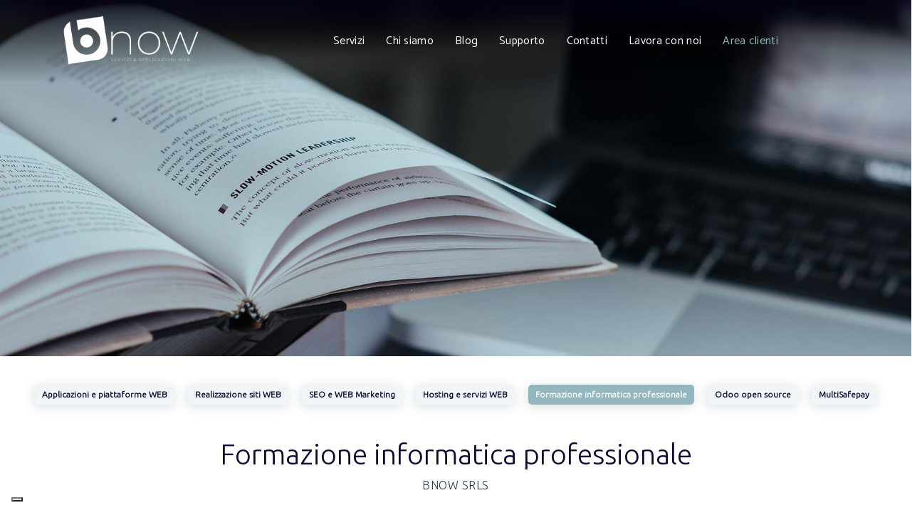

--- FILE ---
content_type: text/html; charset=UTF-8
request_url: https://bnow.it/formazione-informatica-professionale-bnow
body_size: 6944
content:
<!doctype html><html lang="IT" dir="ltr"><head>    <meta charset="utf-8">    <meta name="viewport" content="width=device-width, initial-scale=1, shrink-to-fit=no">    <meta name="description" content="La formazione informatica BNOW ti permette di acquisire competenze e aggiornamenti ad uso Personale e Professionale in base alle tue necessità. ">    <meta name="keywords" content="Formazione Informatica, Formazione Informatica Professionale, Formazione Informatica di base, aggiornamenti informatici, nuove tecnologie, BNOW">	<!-- CDN USERWAY -->	<script src="https://cdn.userway.org/widget.js" data-account="FvwsVRdwtF"></script>    <link rel="canonical" href="https://bnow.it/formazione-informatica-professionale-bnow" />    <!-- Title -->    <title>Formazione informatica professionale - Bnow</title>        <!-- google tag verification -->    <meta name="google-site-verification" content="_L15wqQca2Gq4QoLnRpE0GOad0xGgN8gk5Ui5mlNSno"/>    <!-- Google Fonts -->    <link rel="preconnect" href="https://fonts.googleapis.com">    <link rel="preconnect" href="https://fonts.gstatic.com" crossorigin>    <link href="https://fonts.googleapis.com/css2?family=Source+Sans+Pro:wght@300&display=swap" rel="stylesheet">    <link rel="preconnect" href="https://fonts.googleapis.com">    <link rel="preconnect" href="https://fonts.gstatic.com" crossorigin>    <link href="https://fonts.googleapis.com/css2?family=Source+Sans+Pro:wght@300&family=Ubuntu:ital,wght@0,300;1,300&display=swap"          rel="stylesheet">    <link href="https://fonts.googleapis.com/css2?family=Source+Sans+Pro:wght@300&display=swap" rel="stylesheet">    <link href="https://fonts.googleapis.com/css2?family=Dosis:wght@400;500;600;700;800&display=swap" rel="stylesheet">    <link href="https://fonts.googleapis.com/css2?family=Catamaran:wght@300;400;500;600;700;800;900&display=swap"          rel="stylesheet">    <link href="https://fonts.googleapis.com/css2?family=Inconsolata&display=swap" rel="stylesheet">    <!-- favicon -->    <link rel="apple-touch-icon" sizes="57x57" href="assets/img/favicon/apple-icon-57x57.png">    <link rel="apple-touch-icon" sizes="60x60" href="assets/img/favicon/apple-icon-60x60.png">    <link rel="apple-touch-icon" sizes="72x72" href="assets/img/favicon/apple-icon-72x72.png">    <link rel="apple-touch-icon" sizes="76x76" href="assets/img/favicon/apple-icon-76x76.png">    <link rel="apple-touch-icon" sizes="114x114" href="assets/img/favicon/apple-icon-114x114.png">    <link rel="apple-touch-icon" sizes="120x120" href="assets/img/favicon/apple-icon-120x120.png">    <link rel="apple-touch-icon" sizes="144x144" href="assets/img/favicon/apple-icon-144x144.png">    <link rel="apple-touch-icon" sizes="152x152" href="assets/img/favicon/apple-icon-152x152.png">    <link rel="apple-touch-icon" sizes="180x180" href="assets/img/favicon/apple-icon-180x180.png">    <link rel="icon" type="image/png" sizes="192x192" href="assets/img/favicon/android-icon-192x192.png">    <link rel="icon" type="image/png" sizes="32x32" href="assets/img/favicon/favicon-32x32.png">    <link rel="icon" type="image/png" sizes="96x96" href="assets/img/favicon/favicon-96x96.png">    <link rel="icon" type="image/png" sizes="16x16" href="assets/img/favicon/favicon-16x16.png">    <link rel="manifest" href="assets/img/favicon/manifest.json">    <meta name="msapplication-TileColor" content="#ffffff">    <meta name="msapplication-TileImage" content="assets/img/favicon/ms-icon-144x144.png">    <meta name="theme-color" content="#ffffff">    <!-- Bootstrap Min CSS -->    <link rel="stylesheet" media="screen" href="assets/css/bootstrap.min.css">    <!-- Datepicker Bootstrap -->    <link rel="stylesheet" media="screen" href="assets/css/datepicker.css">    <!-- Animate Min CSS -->    <link rel="stylesheet" media="screen" href="assets/css/animate.min.css">    <!-- FlatIcon CSS -->    <link rel="stylesheet" media="screen" href="assets/css/flaticon.css">    <!-- Icons --><!--    <link rel="stylesheet" href="--><!--assets/css/icons.min.css">-->    <!-- Font Awesome Min CSS -->    <link rel="stylesheet" media="screen" href="assets/css/fontawesome.min.css">    <!-- Mran Menu CSS -->    <link rel="stylesheet" media="screen" href="assets/css/meanmenu.css">    <!-- Magnific Popup Min CSS -->    <link rel="stylesheet" media="screen" href="assets/css/magnific-popup.min.css">    <!-- Nice Select Min CSS -->    <link rel="stylesheet" media="screen" href="assets/css/nice-select.min.css">    <!-- Swiper Min CSS -->    <link rel="stylesheet" media="screen" href="assets/css/swiper.min.css">    <!-- Owl Carousel Min CSS -->    <link rel="stylesheet" media="screen" href="assets/css/owl.carousel.min.css">    <!-- Widget livechat Odoo --> <!--   <link rel="stylesheet" media="screen" href="https://bnow.odoo.com/im_livechat/external_lib.css"/>-->    <!-- Style CSS -->    <link rel="stylesheet" media="screen" href="assets/css/style.min.css">    <!-- CARDS -->    <link rel="stylesheet" media="screen" href="assets/css/mio.css">    <!-- Responsive CSS -->    <link rel="stylesheet" media="screen" href="assets/css/responsive.css">    <!-- Print CSS -->    <link rel="stylesheet" media="print" href="assets/css/print.css">    <!-- twitter card -->    <meta name="twitter:card" content="summary_large_image">    <meta name="twitter:site" content="@Bnow_it">    <meta name="twitter:creator" content="@Bnow_it">    <meta name="twitter:title" content="Formazione informatica professionale - Bnow">    <meta name="twitter:description" content="La formazione informatica BNOW ti permette di acquisire competenze e aggiornamenti ad uso Personale e Professionale in base alle tue necessità. ">    <meta name="twitter:image:alt" content="Formazione informatica professionale - Bnow">    <meta name="twitter:image" content="https://bnow.it/assets/img/social/formazione-bnow-tw.jpg">                <!-- open graph -->    <meta property="og:title" content="Formazione informatica professionale - Bnow">    <meta property="og:site_name" content="https://bnow.it">    <meta property="og:url" content="https://bnow.it/formazione-informatica-professionale-bnow">    <meta property="og:description" content="La formazione informatica BNOW ti permette di acquisire competenze e aggiornamenti ad uso Personale e Professionale in base alle tue necessità. ">    <meta property="og:type" content="website">    <meta property="og:image:alt" content="Formazione informatica professionale - Bnow">    <meta property="fb:app_id" content="777397103284343">    <meta property="og:image" content="https://bnow.it/assets/img/social/formazione-bnow-fb.jpg">                <!-- Global site tag (gtag.js) - Google Analytics -->    <script async src="https://www.googletagmanager.com/gtag/js?id=G-9C6R0RH3N6"></script>    <!-- Google analytics -->    <!-- Global site tag (gtag.js) - Google Analytics -->    <!--    <script async src="https://www.googletagmanager.com/gtag/js?id=G-MQLC1CKKEP"></script>-->    <!--    <script>-->    <!--        window.dataLayer = window.dataLayer || [];-->    <!--        function gtag() {-->    <!--            dataLayer.push(arguments);-->    <!--        }-->    <!--        gtag('js', new Date());-->    <!--        gtag('config', 'G-MQLC1CKKEP');-->    <!--    </script>-->    <script>        window.dataLayer = window.dataLayer || [];        function gtag() {            dataLayer.push(arguments);        }        gtag('js', new Date());        gtag('config', 'G-9C6R0RH3N6');    </script>	<!-- MS Clarity -->	<script type="text/javascript">    (function(c,l,a,r,i,t,y){        c[a]=c[a]||function(){(c[a].q=c[a].q||[]).push(arguments)};        t=l.createElement(r);t.async=1;t.src="https://www.clarity.ms/tag/"+i;        y=l.getElementsByTagName(r)[0];y.parentNode.insertBefore(t,y);    })(window, document, "clarity", "script", "ogbxd0xuo6");</script></head><body>
<input type="hidden" id="page" name="page" value="formazione-informatica-professionale-bnow"><!-- Start Preloader Area --><div class="preloader">    <div class="loader">        <div class="shadow"></div>        <div class="box"></div>    </div></div><!-- End Preloader Area --><!-- Start Navbar Area --><div class="navbar-area">    <div class="techvio-responsive-nav">        <div class="container">            <div class="techvio-responsive-menu">                <div class="logo">                    <a title="Home page" href="/">                        <img src="assets/img/logo-bnow-265.png" class="white-logo w-75"                             alt="BNOW S.r.l. ">                        <img src="assets/img/logo-bnow-dark-265.png" class="black-logo w-75"                             alt="BNOW S.r.l.">                    </a>                </div>            </div>        </div>    </div>    <div class="techvio-nav">        <div class="container">            <nav class="navbar navbar-expand-md navbar-light">                <a title="Home page" class="navbar-brand" href="/">                    <img src="assets/img/logo-bnow-265.png" class="white-logo w-75"                         alt="BNOW S.r.l.">                    <img src="assets/img/logo-bnow-dark-265.png" class="black-logo w-75"                         alt="BNOW S.r.l.">                </a>                <div class="collapse navbar-collapse mean-menu" id="navbarSupportedContent">                    <ul class="navbar-nav">                        <li class="nav-item">                            <a title="Servizi" href="servizi-bnow" class="nav-link">Servizi</a>                            <ul class="dropdown-menu">                                <li class="nav-item">                                    <a href="applicazioni-e-piattaforme-web-bnow" class="nav-link">Applicazioni e piattaforme WEB</a>                                </li>                                <li class="nav-item">                                    <a href="realizzazione-siti-web" class="nav-link">Siti WEB</a>                                </li>                                <li class="nav-item">                                    <a href="seo-e-web-marketing-bnow" class="nav-link">SEO e WEB Marketing</a>                                </li>                                <li class="nav-item">                                    <a href="hosting-e-servizi-web-bnow" class="nav-link">Hosting e servizi WEB</a>                                </li>                                <li class="nav-item">                                    <a href="formazione-informatica-professionale-bnow" class="nav-link">Formazione</a>                                </li>                                <li class="nav-item">                                    <a href="odoo-open-source-erp-e-crm" class="nav-link">Odoo</a>                                </li>                                <li class="nav-item">                                    <a href="multisafepay" class="nav-link">MultiSafepay</a>                                </li>                                <li class="nav-item">                                    <a href="catalogo-corsi-di-formazione-bnow" class="nav-link">Catalogo corsi</a>                                </li>                            </ul>                        </li>                        <li class="nav-item">                            <a title="Chi siamo" href="chi-siamo-bnow" class="nav-link">Chi siamo</a>                        </li>                        <li class="nav-item">                            <a title="Blog" href="blog-bnow" class="nav-link">Blog</a>                        </li>                        <li class="nav-item">                            <a title="Supporto" href="supporto-bnow" class="nav-link">Supporto</a>                        </li>                        <li class="nav-item">                            <a title="Contatti" href="contatti-bnow" class="nav-link">Contatti</a>                        </li>                        <li class="nav-item">                            <a title="Lavora con noi" href="lavora-con-noi"                               class="nav-link">Lavora con noi</a>                        </li>                        <li class="nav-item-alternative">                            <a title="Area clienti" href="https://store.bnow.it/web/login"                               class="nav-link">Area clienti</a>                        </li>                    </ul>                </div>            </nav>        </div>    </div></div><!-- End Navbar Area --><!-- Start Page Title Area -->
<div class="formazione-title-area">
    <div class="d-table">
        <div class="d-table-cell">
            <div class="container">
            </div>
        </div>
    </div>
</div>
<!-- End Page Title Area -->
<div class="row">
    <div class="col-md-12 text-center mt-4">
        <a title="Applicazioni e piattaforme WEB" href="applicazioni-e-piattaforme-web-bnow" class="btn-tab mt-3 mr-3 mb-3 ">Applicazioni e piattaforme WEB</a>
        <a title="Realizzazione siti WEB" href="realizzazione-siti-web" class="btn-tab mt-3 mr-3 mb-3 ">Realizzazione siti WEB</a>
        <a title="SEO e WEB Marketing" href="seo-e-web-marketing-bnow" class="btn-tab mt-3 mr-3 mb-3 ">SEO e WEB Marketing</a>
        <a title="Hosting e servizi WEB" href="hosting-e-servizi-web-bnow" class="btn-tab mt-3 mr-3 mb-3 ">Hosting e servizi WEB</a>
        <a title="Formazione informatica professionale" href="formazione-informatica-professionale-bnow" class="btn-tab mt-3 mr-3 mb-3 attivo">Formazione informatica professionale</a>
        <a title="Odoo  open source" href="odoo-open-source-erp-e-crm" class="btn-tab mt-3 mr-3 mb-3 ">Odoo open source</a>
        <a title="MultiSafepay" href="multisafepay" class="btn-tab mt-3 mb-3 ">MultiSafepay</a>
    </div>
</div>
<!-- Inizio sezione -->
<section class="services-section  pt-4">
    <div class="container">
        <div class="section-title">
            <h1 class="h2">Formazione informatica professionale</h1>
            <h2 class="h6">BNOW srls</h2>
        </div>
        <div class="row">
            <div class="col-lg-6 col-md-12">
                <blockquote class="blockquote">
                    <p class="pb-2 font-weight-normal">“Non si finisce mai d'imparare, Watson. È tutta una serie di lezioni, di cui l'ultima è la più importante.”</p>
                    <p class="pb-2 font-weight-normal">“Education never ends, Watson. It is a series of lessons, with the greatest for the last."
                    </p>
                    <div class="blockquote-footer mb-0">
                        His Last Bow: 8 Stories - Arthur Conan Doyle
                    </div>
                </blockquote>
            </div>
            <div class="col-lg-6 col-md-12 mt-3">
                <p class="h19">Per rimanere al passo con i tempi è veramente necessario non fermarsi mai d’imparare. Se poi si pensa all’ambito dell’Information Technology questa regola diventa ancor più vera e stringente.</p>
                <p class="h19">Per questo abbiamo deciso di dedicarci alla formazione in tutti gli ambiti in cui viene applicata l’Information Technology, da quello privato al professionale ed aziendale.</p>
            </div>
        </div>
    </div>
</section>
<section class="services-section mt-5">
    <div class="container">
        <div class="section-title">
            <h3>Possiamo farlo in diversi modi:</h3>
        </div>
    </div>
</section>
<!-- Fine sezione -->
<!-- Start Overview Section -->
<section class="services-section pt-0 pb-100">
    <div class="container">
        <!-- Fine sezione -->
        <div class="row">
            <div class="col-lg-4 col-md-4 col-sm-12 fcard">
                <div class="single-pricing-content mt-0 fcard-container">
                    <div class="pb-3">
                        <img src="assets/img/icon/formazione-personalizzata.png" alt="Siti Web">
                    </div>
                    <h3>Catalogo corsi privati</h3>
                    <p>erogati in presenza nella nostra o vostra sede, aziendale oppure tramite formazione a distanza direttamente dal nostro personale e dai nostri collaboratori specializzati</p>
                    <hr>
                    <form action="catalogo-corsi-di-formazione-bnow" method="POST" class="price-btn mgtop-auto">
                        <button type="submit" class="price-btn-one ">
                            <span class="">Consulta catalogo corsi</span>
                        </button>
                    </form>
                </div>
            </div>
            <div class="col-lg-4 col-md-4 col-sm-12 fcard">
                <div class="single-pricing-content mt-0 fcard-container">
                    <div class="pb-3">
                        <img src="assets/img/icon/formazione-catalogo.png" alt="SEO e WEB Marketing">
                    </div>
                    <h3>Studio, costruzione ed erogazione di corsi privati</h3>
                    <p>erogati presso la nostra o vostra sede oppure, se possibile, tramite formazione a distanza su argomenti da voi proposti avvalendoci dei migliori professionisti competenti sulle argomentazioni richieste</p>
                    <hr>
                    <form action="contatti-bnow" method="POST" class="price-btn mgtop-auto">
                        <input type="hidden" name="tag_name" value="Servizi">
                        <button type="submit" class="price-btn-one">
                            <span class="">Chiedi un preventivo</span>
                        </button>
                    </form>
                </div>
            </div>
            <div class="col-lg-4 col-md-4 col-sm-12 fcard">
                <div class="single-pricing-content mt-0 fcard-container">
                    <div class="pb-3">
                        <img src="assets/img/icon/formazione-puntuale.png" alt="SEO e WEB Marketing">
                    </div>
                    <h3>Studio e costruzione corsi personalizzati</h3>
                    <p>su argomenti da voi proposti con erogazione tramite enti di formazione riconosciuti ed il supporto delle risorse finanziarie dei fondi interprofessionali.</p>
                    <hr>
                    <form action="contatti-bnow" method="POST" class="price-btn mgtop-auto">
                        <input type="hidden" name="tag_name" value="Servizi">
                        <button type="submit" class="price-btn-one">
                            <span class="">Chiedi un preventivo</span>
                        </button>
                    </form>
                </div>
            </div>
        </div>
    </div>
</section>
<!-- End Overview Section -->
<!-- Start Footer & Subscribe Section --><section class="footer-subscribe-wrapper">    <!-- Start Subscribe Area -->    <div class="subscribe-area">        <div class="container">            <div class="row align-items-center">                <div class="col-lg-6 col-md-6">                    <div class="subscribe-content">                        <h2>Registrati alla newsletter</h2>                        <span class="sub-title">Rimani informato sulle nostre attività, i nostri prodotti e le ultime notizie.</span>                    </div>                </div>                <div class="col-lg-6 col-md-6">                    <div class="newsletter-form">                        <form id="newsletter_form">                            <p>                                <input type="email" class="input-newsletter" placeholder="La tua email"                                   name="newsletter_email" id="newsletter_email" required autocomplete="off">                                <button type="submit" id="registrazione_newsletter">Iscriviti adesso</button>                            </p>                            <p>                                <input type="checkbox" name="privacy" id="privacy" required>                                <label class="text-white" for="privacy">Acconsento al <a title="Privacy policy" href="https://www.iubenda.com/privacy-policy/63927698" class="iubenda-black no-brand iubenda-noiframe iubenda-embed iubenda-noiframe ">Trattamento                                        dei dati personali</a></label>                                    <!-- Script Iubenda di visualizzazione info privacy -->                                    <script>(function (w, d) {                                            var loader = function () {                                                var s = d.createElement("script"),                                                    tag = d.getElementsByTagName("script")[0];                                                s.src = "https://cdn.iubenda.com/iubenda.js";                                                tag.parentNode.insertBefore(s, tag);                                            };                                            if (w.addEventListener) {                                                w.addEventListener("load", loader, false);                                            } else if (w.attachEvent) {                                                w.attachEvent("onload", loader);                                            } else {                                                w.onload = loader;                                            }                                        })(window, document);                                    </script>                            </p>                        </form>                        <div id="validator-newsletter" class="form-result"></div>                    </div>                </div>            </div>        </div>    </div>    <!-- End Subscribe Area -->    <!-- Start Footer Area -->    <div class="footer-area ptb-100">        <div class="container">            <div class="row">                <div class="col-lg-2 col-md-6 col-sm-6">                    <div class="single-footer-widget">                        <div class="footer-heading">                            <h3>Sito</h3>                        </div>                        <ul class="footer-quick-links">                            <li><a title="Home page" href="/">Home</a></li>                            <li><a title="Servizi" href="servizi-bnow">Servizi</a></li>                            <li><a title="Blog" href="blog-bnow">Blog</a></li>                            <li><a title="Contatti" href="contatti-bnow">Contatti</a></li>                            <li><a title="Lavora con noi" href="lavora-con-noi">Lavora con noi</a></li>                            <li><a title="Area clienti" href="https://store.bnow.it/web/login">Area clienti</a></li>                        </ul>                    </div>                </div>                <!-- col 2 -->                <div class="col-lg-2 col-md-6 col-sm-6">                    <div class="single-footer-widget">                        <div class="footer-heading">                            <h3>Servizi</h3>                        </div>                        <ul class="footer-quick-links">                            <li><a title="Applicazioni e piattaforme Web" href="applicazioni-e-piattaforme-web-bnow">Applicazioni e piattaforme Web</a></li>                            <li><a title="Siti Web" href="realizzazione-siti-web">Siti Web</a></li>                            <li><a title="SEO e WEB Marketing" href="seo-e-web-marketing-bnow">SEO e WEB Marketing</a></li>                            <li><a title="Hosting e servizi WEB" href="hosting-e-servizi-web-bnow">Hosting e servizi WEB</a></li>                            <li><a title="Formazione informatica professionale" href="formazione-informatica-professionale-bnow">Formazione informatica professionale</a></li>                            <li><a title="Catalogo corsi privati" href="catalogo-corsi-di-formazione-bnow">Catalogo corsi privati</a></li>                            <li><a title="Odoo" href="odoo-open-source-erp-e-crm">Odoo</a></li>                            <li><a title="MultiSafepay" href="multisafepay">MultiSafepay</a></li>                        </ul>                    </div>                </div>                <!-- col 3 -->                <div class="col-lg-4 col-md-6 col-sm-6">                    <div class="single-footer-widget">                        <div class="footer-heading">                            <h3>Seguici su</h3>                        </div>                        <ul class="footer-social">                            <li>                                <a title="Seguici su FaceBook" target="_blank" href="https://www.facebook.com/bnowit"> <i class="fab fa-facebook-f"></i>                                </a>                            </li>                            <li>                                <a title="Seguici su Twitter" target="_blank" href="https://twitter.com/Bnow_it"> <i                                            class="fab fa-twitter"></i>                                </a>                            </li>                            <li>                                <a title="Seguici su Instagram" target="_blank" href="https://www.instagram.com/bnow_it"> <i class="fab fa-instagram"></i>                                </a>                            </li>                            <li>                                <a title="Seguici su Linkedin" target="_blank" href="https://www.linkedin.com/company/bnow-it"> <i class="fab fa-linkedin"></i>                                </a>                            </li>                        </ul>                        <div class="footer-heading mt-4 pt-1">                            <h3 class="mt-1">Privacy</h3>                        </div>                        <ul class="footer-quick-links">                            <li>                                <a title="Cookies" class="iubenda-cs-preferences-link"                                   href="javascript:void()">Cookies                                </a>                            </li>                            <li>                                <a title="Privacy clienti" href="/files/Informativa_Clienti.pdf" target="_blank">Privacy                                    clienti                                </a>                            </li>                            <li>                                <a title="Privacy fornitori" href="/files/Informativa_Fornitori.pdf" target="_blank">Privacy                                    fornitori                                </a>                            </li>                            <li>                                <a href="odoo-open-source-erp-e-crm" title="Odoo - Open Source ERP e CRM">                                    <img alt="Odoo Learning Partner" src="assets/img/odoo_ready_partner_rgb.png" width="190">                                </a>                            </li>                            <li>                                <a href="multisafepay" title="MultiSafepay">                                    <img alt="MultiSafepay Logo" src="assets/img/MultiSafepay-logo-white.png" style="height:40px !important">                                </a>                            </li>                            <li>                                <!-- iubenda Certified Partner Badge – Large -->                                <a href="/iubenda-partner" title="iubenda Certified Bronze Partner"><img                                            src="https://www.iubenda.com/partner/bronze@2x.png" alt="iubenda CertifiedBronze Partner" width="180"></a>                            </li>                        </ul>                    </div>                </div>                <!-- col 4 -->                <div class="col-lg-4 col-md-6 col-sm-6">                    <div class="single-footer-widget">                        <div class="footer-heading">                            <h3>Contatti</h3>                        </div>                        <div class="footer-info-contact"><i class="flaticon-phone-call"></i>                            <h3>Telefono</h3>                            <span><a title="Chiamaci" href="tel:0110162642">011 016.26.42</a></span><br>                        </div>                        <div class="footer-info-contact"><i class="fab fa-whatsapp"></i>                            <h3>Whatsapp</h3>                            <span><a title="Chiamaci" href="https://wa.me/message/POCLHFIKPRG5H1">011 016.26.42</a></span>                        </div>                        <div class="footer-info-contact"><i class="flaticon-envelope"></i>                            <h3>Email</h3>                            <span><a title="Email" href="mailto:info@bnow.it">info@bnow.it</a></span><br>                            <span><a title="Email" href="mailto:info@pec.bnow.it">info@pec.bnow.it</a></span>                        </div><div class="footer-info-contact"><i class="flaticon-envelope"></i>                            <h3>Supporto tecnico</h3>                            <span><a title="Email" href="mailto:info@bnow.it">support@staff.bnow.it</a></span>                        </div>                        <!--<div class="footer-info-contact"><i class="flaticon-placeholder"></i>                            <span>Largo Stazione, 2</span>                            <br/><span>10029 Villastellone (TO)</span>                        </div>-->                        <div class="footer-info-contact"><i class="flaticon-placeholder"></i>                            <span>Via Gaetano Donizetti, 26</span>                            <br/><span>10022 Carmagnola (TO)</span>                            <br/><span>P.IVA: IT12356490016</span>                        </div>                    </div>                </div>            </div>        </div>    </div>    <!-- End Footer Section --></section><!-- End Footer & Subscribe Section --><!-- Start Copy Right Section --><div class="copyright-area">    <div class="container">        <div class="row align-items-center">            <div class="col-lg-6 col-md-6">                <p><i class="far fa-copyright"></i> 2026 BNOW srls - All Rights Reserved.</p>            </div><script type="text/javascript">_linkedin_partner_id = "5154753";window._linkedin_data_partner_ids = window._linkedin_data_partner_ids || [];window._linkedin_data_partner_ids.push(_linkedin_partner_id);</script><script type="text/javascript">(function(l) {if (!l){window.lintrk = function(a,b){window.lintrk.q.push([a,b])};window.lintrk.q=[]}var s = document.getElementsByTagName("script")[0];var b = document.createElement("script");b.type = "text/javascript";b.async = true;b.src = "https://snap.licdn.com/li.lms-analytics/insight.min.js";s.parentNode.insertBefore(b, s);})(window.lintrk);</script><noscript><img height="1" width="1" style="display:none;" alt="Bnow" src="https://px.ads.linkedin.com/collect/?pid=5154753&fmt=gif" /></noscript>        </div>    </div></div><!-- End Copy Right Section --><!-- Newsletter alert --><div class="col-lg-4 col-sm-8 newsletter-alert">    <div class="alert" role="alert"></div></div><!-- End newsletter alert --><!-- Start Go Top Section --><div class="go-top">    <i class="fas fa-chevron-up"></i>    <i class="fas fa-chevron-up"></i></div><!-- End Go Top Section --><!-- jQuery Min JS -->
<script src="assets/js/jquery.min.js"></script>
<!-- Widget livechat Odoo -->
<!--<script type="text/javascript" src="https://store.bnow.it/im_livechat/external_lib.js"></script>
<script type="text/javascript" src="https://store.bnow.it/im_livechat/loader/2"></script>-->
<!-- Popper Min JS -->
<script src="assets/js/popper.min.js"></script>
<!-- Bootstrap Min JS -->
<script src="assets/js/bootstrap.min.js"></script>
<!-- Datepicker Bootstrap JS -->
<script src="assets/js/bootstrap-datepicker.js"></script>
<script src="assets/js/locales/bootstrap-datepicker.it.js"></script>
<!-- MeanMenu JS  -->
<script src="assets/js/jquery.meanmenu.js"></script>
<!-- Appear Min JS -->
<script src="assets/js/jquery.appear.min.js"></script>
<!-- CounterUp Min JS -->
<script src="assets/js/jquery.waypoints.min.js"></script>
<script src="assets/js/jquery.counterup.min.js"></script>
<!-- Owl Carousel Min JS -->
<script src="assets/js/owl.carousel.min.js"></script>
<!-- Magnific Popup Min JS -->
<script src="assets/js/jquery.magnific-popup.min.js"></script>
<!-- Nice Select Min JS -->
<script src="assets/js/jquery.nice-select.min.js"></script>
<!-- Isotope Min JS -->
<script src="assets/js/isotope.pkgd.min.js"></script>
<!-- Swiper Min JS -->
<script src="assets/js/swiper.min.js"></script>
<!-- WOW Min JS -->
<script src="assets/js/wow.min.js"></script>
<!-- Main JS -->
<script src="assets/js/main.js"></script>
<!-- Script personalizzati -->
<script src="assets/js/scripts.js"></script>
<!-- Iubenda Cookie -->
<script>
    var _iub = _iub || [];
    _iub.csConfiguration = {"askConsentAtCookiePolicyUpdate":true,"ccpaAcknowledgeOnDisplay":true,"consentOnContinuedBrowsing":false,"cookiePolicyInOtherWindow":true,"countryDetection":true,"enableCcpa":true,"floatingPreferencesButtonDisplay":"bottom-left","invalidateConsentWithoutLog":true,"perPurposeConsent":true,"siteId":2751805,"whitelabel":false,"cookiePolicyId":63927698,"lang":"it", "banner":{ "acceptButtonCaptionColor":"#FFFFFF","acceptButtonColor":"#93B7BC","acceptButtonDisplay":true,"backgroundColor":"#FFFFFF","brandBackgroundColor":"#FFFFFF","brandTextColor":"#000000","closeButtonDisplay":false,"customizeButtonCaptionColor":"#4D4D4D","customizeButtonColor":"#DADADA","customizeButtonDisplay":true,"explicitWithdrawal":true,"listPurposes":true,"logo":"https://bnow.it/assets/img/logo-bnow-dark.png","position":"float-top-center","rejectButtonCaptionColor":"#FFFFFF","rejectButtonColor":"#93B7BC","rejectButtonDisplay":true,"textColor":"#000000" }};
</script>
<script src="//cdn.iubenda.com/cs/ccpa/stub.js"></script>
<script src="//cdn.iubenda.com/cs/iubenda_cs.js" async></script></body></html>


--- FILE ---
content_type: text/css
request_url: https://bnow.it/assets/css/style.min.css
body_size: 11937
content:
body,dl,ol,ul{padding:0;margin:0}a,a:hover{text-decoration:none}.go-top,[data-overlay-dark="0"]:before,[data-overlay-light="0"]:before{opacity:0}.go-top.active,.go-top:focus::before,.go-top:hover::before,.image-sliders.owl-theme:hover .owl-nav,.testimonial-slider.owl-theme:hover .owl-nav{visibility:visible;opacity:1}.coming-soon-content form .submit-btn,a,button{outline:0!important}body{font-size:15px;font-family:Ubuntu,sans-serif;font-weight:300}img{max-width:100%;height:auto;border-radius:3px}dl,ol,ul{list-style:none}.d-table{width:100%;height:100%}.d-table-cell{vertical-align:middle}.ptb-100{padding-top:100px;padding-bottom:100px}.pb-50{padding-bottom:50px}.pb-70{padding-bottom:70px}.pb-100{padding-bottom:100px}.pt-50{padding-top:50px}.pt-70{padding-top:70px}.pt-100{padding-top:100px}.bg-grey{background-color:#fafbfc}.section-padding{padding:35px 0}.h19{font-size:19px;display:block;font-weight:400}a{-webkit-transition:.4s;transition:.4s;color:#0b0b31}a:hover{color:#93b7be}.h1,.h2,.h3,.h4,.h5,.h6,h1,h2,h3,h4,h5,h6{line-height:1;font-family:Ubuntu,sans-serif;font-weight:300!important}.catamaran,.course-info-content,p,table,ul{font-family:Catamaran,sans-serif}.article-content .h1,.article-content .h2,.article-content .h3,.article-content .h4,.article-content .h5,.article-content .h6,.article-content h1,.article-content h2,.article-content h3,.article-content h4,.article-content h5,.article-content h6{line-height:1.4}p,table,ul{font-size:17px;line-height:1.5;color:#5f5f5f;margin-bottom:15px;font-weight:400;letter-spacing:.3px}.about-area .skills .skill-item:last-child,.blog-details-desc .article-content .wp-block-gallery.columns-3 li figure,.faq-accordion .accordion .accordion-item:last-child,.features-text:last-child,.services-details-overview:last-child,.single-footer-widget .footer-info-contact:last-child,.widget-area .widget_archive ul li:last-child,.widget-area .widget_categories ul li:last-child,.widget-area .widget_meta ul li:last-child,.widget-area .widget_recent_comments ul li:last-child,.widget-area .widget_recent_entries ul li:last-child,.widget-area .widget_techvio_posts_thumb .item:last-child,p:last-child{margin-bottom:0}.default-btn{border:none;position:relative;display:inline-block;text-align:center;overflow:hidden;z-index:1;color:#fff;background-color:#93b7be;-webkit-transition:.4s;transition:.4s;border-radius:3px;font-weight:600;font-size:15px;padding:12px 40px;box-shadow:0 7px 25px rgb(0,0,0,.25)}.default-btn span,.default-btn-details span{position:absolute;display:block;width:0;height:0;border-radius:30px;background-color:#54838c;-webkit-transition:width .5s ease-in-out,height .5s ease-in-out;transition:width .5s ease-in-out,height .5s ease-in-out;-webkit-transform:translate(-50%,-50%);transform:translate(-50%,-50%);z-index:-1}.default-btn-details,.default-btn-one{z-index:1;-webkit-transition:.4s;font-weight:600;box-shadow:0 7px 25px rgb(0,0,0,.25);position:relative;display:inline-block;text-align:center;overflow:hidden}.bg-color h1,.bg-color h2,.bg-color h3,.bg-color h4,.bg-color h5,.bg-color h6,.bg-color span,.bg-dark h1,.bg-dark h2,.bg-dark h3,.bg-dark h4,.bg-dark h5,.bg-dark h6,.bg-dark span,.counter-area .section-title h2,.counter-area .section-title h5,.default-btn-details:focus,.default-btn-details:hover,.default-btn-one:focus,.default-btn-one:hover,.default-btn:focus,.default-btn:hover,.faq-accordion .accordion .accordion-item .active.accordion-title i,.go-top:focus,.go-top:hover,.overview-content .features-list li span:hover,.techvio-nav .navbar .navbar-nav .nav-item-alternative a.active,.techvio-nav .navbar .navbar-nav .nav-item-alternative a:focus,.techvio-nav .navbar .navbar-nav .nav-item-alternative a:hover,[data-overlay-dark] h1,[data-overlay-dark] h2,[data-overlay-dark] h3,[data-overlay-dark] h4,[data-overlay-dark] h5,[data-overlay-dark] h6,[data-overlay-dark] span{color:#fff}.default-btn-details:focus span,.default-btn-details:hover span,.default-btn-one:focus span,.default-btn-one:hover span,.default-btn:focus span,.default-btn:hover span{width:225%;height:562.5px}.default-btn-one{border:none;color:#93b7be;background-color:#fff;transition:.4s;border-radius:3px;font-size:15px;padding:12px 40px;margin-top:5px;margin-right:20px}.default-btn-one span{position:absolute;display:block;width:0;height:0;border-radius:30px;background-color:#93b7be;-webkit-transition:width .5s ease-in-out,height .5s ease-in-out;transition:width .5s ease-in-out,height .5s ease-in-out;-webkit-transform:translate(-50%,-50%);transform:translate(-50%,-50%);z-index:-1}.default-btn-details{border:none;color:#fff;background-color:#93b7be;transition:.4s;border-radius:3px;font-size:13px;padding:9px 25px}.btn-tab,.btn-tab:hover{-webkit-transition:.4s;-webkit-box-shadow:-1px 3px 15px 0 rgb(82,90,101,.2)}.section-title{text-align:center;margin-bottom:65px;line-height:1.5}.section-title .h6{font-size:16px!important;font-weight:700;color:#213843;letter-spacing:.5px;text-transform:uppercase;margin-top:15px}.section-title h1,.section-title h2{font-size:40px;color:#0b0b31;margin:10px 0 0;font-weight:800}.blog-details-desc .article-content .entry-meta ul li a:hover,.blog-details-desc .article-footer .article-tags a:hover,.blog-item:hover .blog-content .blog-btn .blog-btn-one,.blog-item:hover .blog-content h3,.color-text,.comments-area .comment-metadata a:hover,.copyright-area p a:hover,.copyright-area ul li a:hover,.navbar-area.is-sticky .navbar-nav .nav-item a.active,.navbar-area.is-sticky .navbar-nav .nav-item a:focus,.navbar-area.is-sticky .navbar-nav .nav-item a:hover,.navbar-area.is-sticky .navbar-nav .nav-item-alternative a,.page-title-content ul li a:hover,.single-footer-widget .footer-info-contact span a:hover,.techvio-nav .navbar .navbar-nav .nav-item .dropdown-menu li .dropdown-menu li .dropdown-menu li .dropdown-menu li .dropdown-menu li .dropdown-menu li .dropdown-menu li a.active,.techvio-nav .navbar .navbar-nav .nav-item .dropdown-menu li .dropdown-menu li .dropdown-menu li .dropdown-menu li .dropdown-menu li .dropdown-menu li .dropdown-menu li a:focus,.techvio-nav .navbar .navbar-nav .nav-item .dropdown-menu li .dropdown-menu li .dropdown-menu li .dropdown-menu li .dropdown-menu li .dropdown-menu li .dropdown-menu li a:hover,.techvio-nav .navbar .navbar-nav .nav-item .dropdown-menu li .dropdown-menu li .dropdown-menu li .dropdown-menu li .dropdown-menu li .dropdown-menu li a.active,.techvio-nav .navbar .navbar-nav .nav-item .dropdown-menu li .dropdown-menu li .dropdown-menu li .dropdown-menu li .dropdown-menu li .dropdown-menu li a:focus,.techvio-nav .navbar .navbar-nav .nav-item .dropdown-menu li .dropdown-menu li .dropdown-menu li .dropdown-menu li .dropdown-menu li .dropdown-menu li a:hover,.techvio-nav .navbar .navbar-nav .nav-item .dropdown-menu li .dropdown-menu li .dropdown-menu li .dropdown-menu li .dropdown-menu li .dropdown-menu li.active a,.techvio-nav .navbar .navbar-nav .nav-item .dropdown-menu li .dropdown-menu li .dropdown-menu li .dropdown-menu li .dropdown-menu li a.active,.techvio-nav .navbar .navbar-nav .nav-item .dropdown-menu li .dropdown-menu li .dropdown-menu li .dropdown-menu li .dropdown-menu li a:focus,.techvio-nav .navbar .navbar-nav .nav-item .dropdown-menu li .dropdown-menu li .dropdown-menu li .dropdown-menu li .dropdown-menu li a:hover,.techvio-nav .navbar .navbar-nav .nav-item .dropdown-menu li .dropdown-menu li .dropdown-menu li .dropdown-menu li .dropdown-menu li.active a,.techvio-nav .navbar .navbar-nav .nav-item .dropdown-menu li .dropdown-menu li .dropdown-menu li .dropdown-menu li a.active,.techvio-nav .navbar .navbar-nav .nav-item .dropdown-menu li .dropdown-menu li .dropdown-menu li .dropdown-menu li a:focus,.techvio-nav .navbar .navbar-nav .nav-item .dropdown-menu li .dropdown-menu li .dropdown-menu li .dropdown-menu li a:hover,.techvio-nav .navbar .navbar-nav .nav-item .dropdown-menu li .dropdown-menu li .dropdown-menu li .dropdown-menu li.active a,.techvio-nav .navbar .navbar-nav .nav-item .dropdown-menu li .dropdown-menu li .dropdown-menu li a.active,.techvio-nav .navbar .navbar-nav .nav-item .dropdown-menu li .dropdown-menu li .dropdown-menu li a:focus,.techvio-nav .navbar .navbar-nav .nav-item .dropdown-menu li .dropdown-menu li .dropdown-menu li a:hover,.techvio-nav .navbar .navbar-nav .nav-item .dropdown-menu li .dropdown-menu li .dropdown-menu li.active a,.techvio-nav .navbar .navbar-nav .nav-item .dropdown-menu li .dropdown-menu li a.active,.techvio-nav .navbar .navbar-nav .nav-item .dropdown-menu li .dropdown-menu li a:focus,.techvio-nav .navbar .navbar-nav .nav-item .dropdown-menu li .dropdown-menu li a:hover,.techvio-nav .navbar .navbar-nav .nav-item .dropdown-menu li .dropdown-menu li.active a,.techvio-nav .navbar .navbar-nav .nav-item .dropdown-menu li.active a,.techvio-nav .navbar .navbar-nav .nav-item a.active,.techvio-nav .navbar .navbar-nav .nav-item a:focus,.techvio-nav .navbar .navbar-nav .nav-item a:hover,.techvio-nav .navbar .navbar-nav .nav-item-alternative .dropdown-menu li .dropdown-menu li .dropdown-menu li .dropdown-menu li a.active,.techvio-nav .navbar .navbar-nav .nav-item-alternative .dropdown-menu li .dropdown-menu li .dropdown-menu li .dropdown-menu li a:focus,.techvio-nav .navbar .navbar-nav .nav-item-alternative .dropdown-menu li .dropdown-menu li .dropdown-menu li .dropdown-menu li a:hover,.techvio-nav .navbar .navbar-nav .nav-item-alternative .dropdown-menu li .dropdown-menu li .dropdown-menu li a.active,.techvio-nav .navbar .navbar-nav .nav-item-alternative .dropdown-menu li .dropdown-menu li .dropdown-menu li a:focus,.techvio-nav .navbar .navbar-nav .nav-item-alternative .dropdown-menu li .dropdown-menu li .dropdown-menu li a:hover,.techvio-nav .navbar .navbar-nav .nav-item-alternative .dropdown-menu li .dropdown-menu li a.active,.techvio-nav .navbar .navbar-nav .nav-item-alternative .dropdown-menu li .dropdown-menu li a:focus,.techvio-nav .navbar .navbar-nav .nav-item-alternative .dropdown-menu li .dropdown-menu li a:hover,.techvio-nav .navbar .navbar-nav .nav-item.active a,.techvio-nav .navbar .navbar-nav .nav-item:focus a,.techvio-nav .navbar .navbar-nav .nav-item:hover a,.widget-area .widget_archive ul li a:hover,.widget-area .widget_archive ul li button:hover,.widget-area .widget_categories ul li a:hover,.widget-area .widget_event_details ul li a:hover,.widget-area .widget_meta ul li a:hover,.widget-area .widget_recent_comments ul li a:hover,.widget-area .widget_recent_entries ul li a:hover{color:#93b7be}.valign{display:-webkit-box;display:-ms-flexbox;display:flex;-webkit-box-align:center;-ms-flex-align:center;align-items:center}.price-tag,.project-area,.slider,.slider .parallax-slider,.widget-area .widget_search form,[data-overlay-dark],[data-overlay-light]{position:relative}[data-overlay-dark] .container,[data-overlay-light] .container{position:relative;z-index:2}[data-overlay-dark]:before,[data-overlay-light]:before{content:'';position:absolute;width:100%;height:100%;top:0;left:0;z-index:1}[data-overlay-dark]:before{background:#02050b}[data-overlay-light]:before{background:#fff}.bg-color p,.bg-dark p,[data-overlay-dark] p{color:#dad6d6}[data-overlay-dark="1"]:before,[data-overlay-light="1"]:before{opacity:.1}[data-overlay-dark="2"]:before,[data-overlay-light="2"]:before{opacity:.2}[data-overlay-dark="3"]:before,[data-overlay-light="3"]:before{opacity:.3}[data-overlay-dark="4"]:before,[data-overlay-light="4"]:before{opacity:.4}[data-overlay-dark="5"]:before,[data-overlay-light="5"]:before{opacity:.5}[data-overlay-dark="6"]:before,[data-overlay-light="6"]:before{opacity:.6}[data-overlay-dark="7"]:before,[data-overlay-light="7"]:before{opacity:.7}[data-overlay-dark="8"]:before,[data-overlay-light="8"]:before{opacity:.8}[data-overlay-color="9"]:before,[data-overlay-dark="9"]:before,[data-overlay-light="9"]:before{opacity:.9}[data-overlay-dark="10"]:before,[data-overlay-light="10"]:before{opacity:1}.btn-tab{cursor:pointer;display:inline-block;background-color:rgba(196,219,225,.25);border-radius:5px;padding:5px 10px;z-index:1;position:relative;transition:.4s;color:#0b0b31;font-weight:600;font-size:12px;box-shadow:-1px 3px 15px 0 rgb(82,90,101,.2)}.attivo,.btn-tab:hover{display:inline-block;background-color:#93b7be!important;border-radius:5px;padding:5px 10px;z-index:1;font-weight:600;position:relative;font-size:12px}.btn-tab:hover{cursor:pointer!important;transition:.4s;box-shadow:-1px 3px 15px 0 rgb(82,90,101,.2);color:#fff}.attivo{-webkit-transition:.4s;color:#fff;-webkit-box-shadow:-1px 3px 15px 0 rgb(82,90,101,.2);box-shadow:-1px 3px 15px 0 rgb(82,90,101,.2)}.attivo:hover{color:#fff;cursor:default!important}.go-top{position:fixed;cursor:pointer;top:0;right:15px;color:#fff;background-color:#08192d;z-index:4;width:40px;text-align:center;height:40px;line-height:40px;visibility:hidden;-webkit-transition:.9s;transition:.9s;border-radius:50%}.go-top i,.go-top::before{position:absolute;-webkit-transition:.4s;left:0}.go-top.active{top:98%;-webkit-transform:translateY(-98%);transform:translateY(-98%)}.go-top i{top:50%;-webkit-transform:translateY(-50%);transform:translateY(-50%);right:0;margin:0 auto;transition:.4s}.go-top i:last-child{opacity:0;visibility:hidden;top:60%}.go-top::before{content:'';top:0;width:100%;height:100%;z-index:-1;background:#0b0b31;opacity:0;visibility:hidden;transition:.4s;border-radius:50%}.go-top:focus i:first-child,.go-top:hover i:first-child{opacity:0;top:0;visibility:hidden}.go-top:focus i:last-child,.go-top:hover i:last-child{opacity:1;visibility:visible;top:50%}.preloader{position:fixed;width:100%;height:100%;z-index:99999;background:0 0;top:0;left:0}.preloader .loader{position:absolute;top:43%;left:0;right:0;-webkit-transform:translateY(-43%);transform:translateY(-43%);text-align:center;margin:0 auto;width:50px;height:50px;-webkit-transition:.4s;transition:.4s}.preloader .loader .box{background:url(../img/preloader-b.png) 0 0/56px 56px;-webkit-background-image:url(../img/preloader-b.png);-moz-background-image:url(../img/preloader-b.png);-o-background:url(../img/preloader-b.png);-webkit-background-size:56px 56px;-moz-background-size:56px 56px;-o-background-size:56px 56px;width:100%;height:100%;-webkit-animation:.5s linear infinite animate;animation:.5s linear infinite animate;position:absolute;top:0;left:0;border-radius:3px}.preloader .loader .shadow{width:100%;height:5px;background:#000;opacity:.1;position:absolute;top:59px;left:0;border-radius:50%;-webkit-animation:.5s linear infinite shadow;animation:.5s linear infinite shadow}.preloader::after,.preloader::before{content:'';position:absolute;left:0;top:0;width:60%;height:100%;z-index:-1;background:#213843;-webkit-transition:.9s;transition:.9s}.image-sliders.owl-theme .owl-nav [class*=owl-].owl-next,.preloader::after{left:auto;right:0}.preloader.preloader-deactivate{visibility:hidden}.preloader.preloader-deactivate::after,.preloader.preloader-deactivate::before{width:0}.preloader.preloader-deactivate .loader{opacity:0;visibility:hidden}@-webkit-keyframes loader{0%{left:-100px}100%{left:110%}}@keyframes loader{0%{left:-100px}100%{left:110%}}@-webkit-keyframes animate{17%{border-bottom-right-radius:3px}25%{-webkit-transform:translateY(9px) rotate(22.5deg);transform:translateY(9px) rotate(22.5deg)}50%{-webkit-transform:translateY(18px) scale(1,.9) rotate(45deg);transform:translateY(18px) scale(1,.9) rotate(45deg);border-bottom-right-radius:40px}75%{-webkit-transform:translateY(9px) rotate(67.5deg);transform:translateY(9px) rotate(67.5deg)}100%{-webkit-transform:translateY(0) rotate(90deg);transform:translateY(0) rotate(90deg)}}@keyframes animate{17%{border-bottom-right-radius:3px}25%{-webkit-transform:translateY(9px) rotate(22.5deg);transform:translateY(9px) rotate(22.5deg)}50%{-webkit-transform:translateY(18px) scale(1,.9) rotate(45deg);transform:translateY(18px) scale(1,.9) rotate(45deg);border-bottom-right-radius:40px}75%{-webkit-transform:translateY(9px) rotate(67.5deg);transform:translateY(9px) rotate(67.5deg)}100%{-webkit-transform:translateY(0) rotate(90deg);transform:translateY(0) rotate(90deg)}}@-webkit-keyframes shadow{50%{-webkit-transform:scale(1.2,1);transform:scale(1.2,1)}}@keyframes shadow{50%{-webkit-transform:scale(1.2,1);transform:scale(1.2,1)}}.blockquote cite,.blog-details-desc .article-content .entry-meta ul li:last-child::before,.comments-area .comment-author .says,.copyright-area ul li:last-child::before,.fb-share-button,.navbar-area.is-sticky .techvio-nav .navbar-brand .white-logo,.page-title-content ul li:last-child::before,.techvio-nav .black-logo,.techvio-responsive-nav,.widget-area .widget_search form .screen-reader-text,blockquote cite{display:none}.techvio-nav{background-color:transparent;padding:15px 0}.techvio-nav .navbar{padding:0}.techvio-nav .navbar ul{padding-left:0;list-style-type:none;margin-bottom:0}.techvio-nav .navbar .navbar-nav{margin:auto}.techvio-nav .navbar .navbar-nav .nav-item,.techvio-nav .navbar .navbar-nav .nav-item-alternative{position:relative;padding:15px 0}.techvio-nav .navbar .navbar-nav .nav-item a{font-size:16px;font-weight:400;color:#fff;padding:0;margin-left:15px;margin-right:15px}.techvio-nav .navbar .navbar-nav .nav-item-alternative a{font-size:16px;font-weight:400;color:#93b7be;padding:0;margin-left:15px;margin-right:15px}.techvio-nav .navbar .navbar-nav .nav-item a i,.techvio-nav .navbar .navbar-nav .nav-item-alternative a i{font-size:10px;position:relative;top:-1px;margin-left:1px}.about-image,.copyright-area ul li:first-child,.post-navigation .navigation-links .nav-next a:hover i,.techvio-nav .navbar .navbar-nav .nav-item-alternative:first-child a,.techvio-nav .navbar .navbar-nav .nav-item:first-child a{margin-left:0}.blog-details-desc .article-content .entry-meta ul li:last-child,.blog-item .single-blog-item .blog-list li:last-child,.copyright-area ul li:last-child,.post-navigation .navigation-links .nav-previous a:hover i,.single-footer-widget .footer-social li:last-child,.techvio-nav .navbar .navbar-nav .nav-item-alternative:last-child a,.techvio-nav .navbar .navbar-nav .nav-item:last-child a{margin-right:0}.techvio-nav .navbar .navbar-nav .nav-item .dropdown-menu,.techvio-nav .navbar .navbar-nav .nav-item-alternative .dropdown-menu{-webkit-box-shadow:0 0 15px 0 rgba(0,0,0,.1);box-shadow:0 0 15px 0 rgba(0,0,0,.1);background:rgba(255,255,255,.7);position:absolute;border:none;top:80px;left:0;width:230px;z-index:99;display:block;opacity:0;visibility:hidden;border-radius:0;-webkit-transition:.3s ease-in-out;transition:.3s ease-in-out;padding:0}.techvio-nav .navbar .navbar-nav .nav-item .dropdown-menu li,.techvio-nav .navbar .navbar-nav .nav-item-alternative .dropdown-menu li{padding:0;border-bottom:1px solid #f1f1f1}.techvio-nav .navbar .navbar-nav .nav-item .dropdown-menu li:last-child,.techvio-nav .navbar .navbar-nav .nav-item-alternative .dropdown-menu li:last-child{border-bottom:0 solid transparent}.techvio-nav .navbar .navbar-nav .nav-item .dropdown-menu li a,.techvio-nav .navbar .navbar-nav .nav-item-alternative .dropdown-menu li a{text-transform:none;padding:10px 15px;margin:0;position:relative;color:#0b0b31;font-size:14px;font-weight:500}.techvio-nav .navbar .navbar-nav .nav-item .dropdown-menu li a.active,.techvio-nav .navbar .navbar-nav .nav-item .dropdown-menu li a:focus,.techvio-nav .navbar .navbar-nav .nav-item .dropdown-menu li a:hover,.techvio-nav .navbar .navbar-nav .nav-item-alternative .dropdown-menu li a.active,.techvio-nav .navbar .navbar-nav .nav-item-alternative .dropdown-menu li a:focus,.techvio-nav .navbar .navbar-nav .nav-item-alternative .dropdown-menu li a:hover{color:#93b7be;background:#f9f9f9}.techvio-nav .navbar .navbar-nav .nav-item .dropdown-menu li .dropdown-menu,.techvio-nav .navbar .navbar-nav .nav-item .dropdown-menu li .dropdown-menu li .dropdown-menu,.techvio-nav .navbar .navbar-nav .nav-item .dropdown-menu li .dropdown-menu li .dropdown-menu li .dropdown-menu,.techvio-nav .navbar .navbar-nav .nav-item-alternative .dropdown-menu li .dropdown-menu,.techvio-nav .navbar .navbar-nav .nav-item-alternative .dropdown-menu li .dropdown-menu li .dropdown-menu,.techvio-nav .navbar .navbar-nav .nav-item-alternative .dropdown-menu li .dropdown-menu li .dropdown-menu li .dropdown-menu{left:-245px;top:0;opacity:0;visibility:hidden}.techvio-nav .navbar .navbar-nav .nav-item .dropdown-menu li .dropdown-menu li a,.techvio-nav .navbar .navbar-nav .nav-item-alternative .dropdown-menu li .dropdown-menu li a{color:#696997}.techvio-nav .navbar .navbar-nav .nav-item .dropdown-menu li .dropdown-menu li .dropdown-menu li .dropdown-menu li .dropdown-menu li .dropdown-menu li .dropdown-menu li a,.techvio-nav .navbar .navbar-nav .nav-item .dropdown-menu li .dropdown-menu li .dropdown-menu li .dropdown-menu li .dropdown-menu li .dropdown-menu li a,.techvio-nav .navbar .navbar-nav .nav-item .dropdown-menu li .dropdown-menu li .dropdown-menu li .dropdown-menu li .dropdown-menu li a,.techvio-nav .navbar .navbar-nav .nav-item .dropdown-menu li .dropdown-menu li .dropdown-menu li .dropdown-menu li a,.techvio-nav .navbar .navbar-nav .nav-item .dropdown-menu li .dropdown-menu li .dropdown-menu li a,.techvio-nav .navbar .navbar-nav .nav-item-alternative .dropdown-menu li .dropdown-menu li .dropdown-menu li .dropdown-menu li a,.techvio-nav .navbar .navbar-nav .nav-item-alternative .dropdown-menu li .dropdown-menu li .dropdown-menu li a{color:#696997;text-transform:none}.techvio-nav .navbar .navbar-nav .nav-item .dropdown-menu li .dropdown-menu li .dropdown-menu li .dropdown-menu li .dropdown-menu,.techvio-nav .navbar .navbar-nav .nav-item .dropdown-menu li .dropdown-menu li .dropdown-menu li .dropdown-menu li .dropdown-menu li .dropdown-menu,.techvio-nav .navbar .navbar-nav .nav-item .dropdown-menu li .dropdown-menu li .dropdown-menu li .dropdown-menu li .dropdown-menu li .dropdown-menu li .dropdown-menu{left:195px;top:0;opacity:0;visibility:hidden}.techvio-nav .navbar .navbar-nav .nav-item .dropdown-menu li .dropdown-menu li .dropdown-menu li .dropdown-menu li .dropdown-menu li .dropdown-menu li:hover .dropdown-menu,.techvio-nav .navbar .navbar-nav .nav-item .dropdown-menu li .dropdown-menu li .dropdown-menu li .dropdown-menu li .dropdown-menu li:hover .dropdown-menu,.techvio-nav .navbar .navbar-nav .nav-item .dropdown-menu li .dropdown-menu li .dropdown-menu li .dropdown-menu li:hover .dropdown-menu,.techvio-nav .navbar .navbar-nav .nav-item .dropdown-menu li .dropdown-menu li .dropdown-menu li:hover .dropdown-menu,.techvio-nav .navbar .navbar-nav .nav-item .dropdown-menu li .dropdown-menu li:hover .dropdown-menu,.techvio-nav .navbar .navbar-nav .nav-item .dropdown-menu li:hover .dropdown-menu{opacity:1;visibility:visible;top:-15px;-webkit-transition:.4s;transition:.4s}.techvio-nav .navbar .navbar-nav .nav-item:hover .dropdown-menu{opacity:1;visibility:visible;top:100%;-webkit-transition:.4s;transition:.4s}.techvio-nav .navbar .other-option{margin-left:0;margin-top:5px}.techvio-nav .navbar .other-option .default-btn.seo-btn{padding:10px 25px;font-size:15px;background-color:transparent;border:2px solid #93b7be;color:#93b7be}.techvio-nav .navbar .other-option .default-btn.seo-btn:hover{background-color:#93b7be;color:#fff}.navbar-area{background-color:transparent;-webkit-transition:.4s;transition:.4s;position:absolute;z-index:999;left:0;top:0;width:100%;height:auto;background:linear-gradient(180deg,rgba(1,0,19,.9) 0,rgba(0,0,0,.5) 50%,rgba(0,0,0,0) 100%)}.navbar-area.is-sticky{position:fixed;top:0;left:0;width:100%;z-index:999;-webkit-box-shadow:0 2px 28px 0 rgba(0,0,0,.06);box-shadow:0 2px 28px 0 rgba(0,0,0,.06);background:#fff!important;-webkit-animation:.5s ease-in-out fadeInDown;animation:.5s ease-in-out fadeInDown;-webkit-transition:.4s;transition:.4s}.navbar-area.is-sticky .navbar-nav .nav-item a,.navbar-area.is-sticky .navbar-nav .nav-item-alternative a.active,.navbar-area.is-sticky .navbar-nav .nav-item-alternative a:focus,.navbar-area.is-sticky .navbar-nav .nav-item-alternative a:hover{color:#505050}.faq-accordion .accordion .accordion-item .accordion-content.show,.navbar-area.is-sticky .techvio-nav .navbar-brand .black-logo{display:block}.home-area{overflow:hidden;position:relative;z-index:1;height:800px;background:-webkit-gradient(linear,left top,left bottom,from(#051d28),color-stop(#172838),color-stop(#2e5767),to(#2dbcdc));background:linear-gradient(to bottom,#051d28,#172838,#2e5767,#2dbcdc)}.main-banner-content h2{font-size:46px!important;color:#fff;margin:0 0 20px;font-weight:700}.main-banner-content .h6{font-size:20px;color:#fff;margin:0 0 20px;font-weight:700}.main-banner-content p{color:#fff;font-size:16px;margin:0;font-weight:300}.main-banner-content .banner-btn{margin-top:25px}.home-area .banner-image{text-align:center;padding-top:50px}.home-area .creative-shape{position:absolute;bottom:-5px;left:0;width:100%;height:auto;z-index:-1}.landing-content{height:auto}.h-fisso{height:475px;overflow:hidden;transition:height 1s}.slider.fixed-slider{position:fixed;top:0;left:0;right:0}.slider .swiper-slide-active{z-index:3}.slider .parallax-slider .swiper-slide{position:relative;overflow:hidden;width:100%;min-height:100vh;padding-bottom:50px}.slider .parallax-slider .swiper-slide .bg-img{position:absolute;top:0;right:0;bottom:0;left:0;background-size:cover}.slider .parallax-slider .swiper-slide-active .caption h1{opacity:1;animation:.8s .3s fadeInLeft;-webkit-animation-delay:1s}.slider .parallax-slider .caption{text-align:left;padding-top:70px}.slider .parallax-slider .caption h1{font-size:55px;font-weight:800;color:#fff;opacity:1;visibility:visible;line-height:normal}.slider .parallax-slider .caption p{color:#fff;font-weight:500;margin-top:20px;opacity:1}.slider .parallax-slider .swiper-slide-active .caption p{color:#fff;font-weight:500;opacity:1;animation:.8s fadeInRight}.slider .parallax-slider .swiper-slide-active .caption .home-slider-btn{position:relative;opacity:1;animation:1s fadeInLeft;-webkit-transition:.4s;-o-transition:.4s;transition:.4s}.slider .control-text{position:absolute;top:50%;z-index:8;width:100%;height:auto;align-items:center;display:flex;justify-content:space-between}.slider .control-text .swiper-nav-ctrl{color:#fff;font-size:15px;font-weight:600;margin-left:15px;margin-right:15px;position:static;width:auto;height:auto;display:inline-block;background:0 0;padding:5px 10px;border-radius:3px}.slider .control-text .swiper-nav-ctrl:after{font-size:20px;width:60px;height:60px;line-height:60px;border-radius:50%;display:block;text-align:center;background:rgb(0,0,0,.3)}.slider .swiper-pagination-bullets{bottom:20px}.slider .swiper-pagination-bullet{background:#fff;opacity:.4}.slider .swiper-pagination-bullet-active{background:#fff;opacity:1}.services-section .section-title,.team-area .section-title{margin-bottom:35px}.single-services-item{position:relative;z-index:1;display:block;padding:35px 30px;text-align:left;border-radius:3px;background-color:#fff;margin-top:30px;-webkit-box-shadow:5px 7px 15px 2px rgba(82,90,101,.12);-moz-box-shadow:5px 7px 15px 2px rgba(82,90,101,.12);box-shadow:5px 7px 15px 2px rgba(82,90,101,.12);-webkit-transition:.5s ease-out;transition:.5s ease-out;will-change:transform}.services-icon,.services-icon-odoo{display:inline-block;margin-bottom:20px;-webkit-transition:.5s;transition:.5s;will-change:transform}.services-icon i,.services-icon-odoo i{color:#93b7be;font-size:55px;-webkit-transition:.5s;transition:.5s}.single-services-item h3{font-size:20px;font-weight:700;margin-bottom:0;-webkit-transition:.4s ease-out;transition:.4s ease-out}.blog-details-desc .article-footer .article-share .social li,.coming-soon-area .social-list li,.comments-area .comment-respond .comment-reply-title #cancel-comment-reply-link,.single-services-item h3 a,.widget-area .widget_techvio_posts_thumb .item .info .title a{display:inline-block}.single-services-item p{font-size:15px;margin-top:15px;margin-bottom:0;-webkit-transition:.4s ease-out;transition:.4s ease-out;will-change:transform}.single-services-item .services-btn-link{margin-top:16px}.single-services-item .services-btn-link .services-link{display:inline-block;font-size:16px;color:#93b7be;letter-spacing:.5px;font-weight:700;-webkit-transition:.4s ease-out;transition:.4s ease-out;text-decoration:underline;font-family:Dosis,sans-serif}.single-services-item:hover{-webkit-transform:translateY(-10px);transform:translateY(-10px)}.single-services-item:hover .services-icon{-webkit-transform:rotateY(180deg);transform:rotateY(180deg)}.about-area{position:relative;z-index:1}.about-content h6{color:#93b7be;font-size:16px;font-weight:700;margin-bottom:10px;text-transform:uppercase;letter-spacing:.5px}.about-content h2{font-size:38px;font-weight:700;margin-bottom:20px}.about-content-text p{margin-bottom:15px}.about-content-text .button{margin-top:10px}.about-area .skills,.blog-details-area .widget-area,.blog-details-desc .article-content,.blog-details-desc .post-navigation,.comments-area .comment-respond{margin-top:30px}.about-area .skills .skill-item,.footer-heading,.single-footer-widget .footer-heading{margin-bottom:25px}.about-area .skills .skill-item h6{position:relative;z-index:4;font-size:15px;letter-spacing:.7px;text-transform:none;font-weight:600;margin-bottom:10px}.about-area .skills .skill-item h6 em{float:right;font-size:15px;font-style:normal}.about-area .skills .skill-item .skill-progress{position:relative;height:5px;border-radius:5px;background:#f1f1fa}.about-area .skills .skill-item .skill-progress .progres{position:absolute;top:0;left:0;height:100%;width:10%;background-color:#93b7be;-webkit-transition:1.5s;transition:1.5s}.about-btn-box{margin-top:35px;display:inline-block}.about-image{position:relative;text-align:center}.about-image img{border-radius:3px}.about-image .years-design{position:absolute;left:-75px;bottom:25px;text-align:left;padding:20px 40px;background:#fff;border-bottom:2px solid #213843;-webkit-box-shadow:-1px 3px 20px 0 rgb(82,90,101,.1);box-shadow:-1px 3px 20px 0 rgb(82,90,101,.1)}.about-image .years-design h2{font-size:70px;font-weight:700;background:url(../img/slider-2.jpg) 47% 53% no-repeat;-webkit-background-clip:text;-webkit-text-fill-color:transparent;line-height:1.1}.about-image .years-design h5{color:#213843;font-size:16px;font-weight:700;margin-top:10px;text-transform:uppercase}.hire-content h6,.overview-content h6,.partner-title h6{font-size:16px;font-weight:700;color:#213843;letter-spacing:.5px;text-transform:uppercase}.overview-content h2{font-size:38px;color:#0b0b31;margin:8px 0 15px}@media only screen and (max-width:767px){.overview-content h3{font-size:24px;margin:5px 0 8px}}.overview-content p{margin:0}.overview-content .features-list{display:-ms-flexbox;display:-webkit-box;display:flex;-ms-flex-wrap:wrap;flex-wrap:wrap;padding-left:0;list-style-type:none;margin:16px -10px 0}.project-area .project-list,.single-testimonial .testimonial-content{margin-bottom:25px;text-align:center}.overview-content .features-list li{-ms-flex:0 0 50%;-webkit-box-flex:0;max-width:50%;margin-top:10px;padding-left:10px;padding-right:5px}.overview-content .features-list li span{display:block;background-color:rgba(196,219,225,.25);border-radius:5px;padding:5px 10px;z-index:1;position:relative;-webkit-transition:.4s;transition:.4s;color:#0b0b31;border-left:2px solid #93b7be;font-weight:600;font-size:12px;-webkit-box-shadow:-1px 3px 15px 0 rgb(82,90,101,.2);box-shadow:-1px 3px 15px 0 rgb(82,90,101,.2)}.overview-content .features-list li span::before{content:'';position:absolute;left:0;bottom:0;width:0;height:100%;border-radius:3px;background-color:#93b7be;z-index:-1;-webkit-transition:.4s;transition:.4s}.overview-content .features-list li span:hover::before{width:100%}.overview-image,.single-pricing-content .price-body,.single-testimonial .testimonial-bio{text-align:center}.course-description li>span{font-size:20px!important}.counter-area{position:relative;color:#fff;text-align:center;background:url(../img/banner-bg.jpg) center/cover no-repeat fixed;z-index:1}.counter-area::after{content:"";position:absolute;z-index:-1;top:0;left:0;padding:0;height:100%;width:100%;opacity:.6;background:#03030c}.counter-contents h2{color:#fff;font-size:45px;font-weight:700;margin-bottom:5px;word-spacing:-10px}.counter-contents h3{color:#fff;font-size:18px;font-weight:700}.project-area .project-list .nav{display:inline-block;margin:0;position:relative}.project-area .project-list .nav li{display:inline-block;font-size:16px;font-weight:700;text-transform:none;margin:0 5px;padding:10px 25px;background-color:#fff;cursor:pointer;border-radius:0;-webkit-box-shadow:0 5px 30px 0 rgba(148,146,245,.15);box-shadow:0 5px 30px 0 rgba(148,146,245,.15);transition:.5s ease-in-out;-moz-transition:.5s ease-in-out;-ms-transition:.5s ease-in-out;-o-transition:.5s ease-in-out;-webkit-transition:.5s ease-in-out}.project-area .project-list .nav li.filter-active,.project-area .project-list .nav li:hover{color:#fff;background-color:#93b7be;-moz-transition:.5s ease-in-out;-ms-transition:.5s ease-in-out;-o-transition:.5s ease-in-out;-webkit-transition:.5s ease-in-out;transition:.5s ease-in-out}.project-area .project-container{display:inline-block;width:100%}.comments-area .comment-respond .comment-form,.project-area .project-grid-item{overflow:hidden}.project-grid-item img{width:100%;border-radius:0}.project-item{position:relative;display:block;overflow:hidden;border-radius:0;margin-top:30px}.project-item .project-content-overlay{position:absolute;left:10px;right:10px;bottom:-20px;background-color:#fff;z-index:2;padding:20px;visibility:hidden;opacity:0;-webkit-transition:.3s ease-out;-o-transition:.3s ease-out;transition:.3s ease-out}.project-item .project-content-overlay h3,.project-item .project-content-overlay p{opacity:0;visibility:hidden;-webkit-transition:.4s;font-weight:700;margin-bottom:0}.project-item .project-content-overlay p{color:#93b7be;font-size:14px;-webkit-transform:translateX(-15px);transform:translateX(-15px);transition:.4s}.project-item .project-content-overlay h3{color:#1b1b1b;font-size:18px;margin-top:5px;-webkit-transform:translateX(15px);transform:translateX(15px);transition:.4s}.project-item:hover .project-content-overlay h3,.project-item:hover .project-content-overlay p{opacity:1;visibility:visible;-webkit-transform:translateY(0);transform:translateY(0);-webkit-transition-delay:.3s;transition-delay:.3s}.project-item:hover .project-content-overlay{bottom:10px;opacity:1;visibility:visible}.testimonial-section{text-align:center;position:relative;z-index:1}.single-testimonial{position:relative;background:#fafafa;padding:30px 15px;border-radius:5px}.applicazioni-web-page-title-area,.chi-siamo-title-area,.contatti-title-area,.formazione-title-area,.hire-section,.iubenda-title-area,.lavora-con-noi-title-area,.multisafepay-title-area,.odoo-title-area,.page-title-area,.seo-title-area,.servizi-page-title-area,.servizi-web-title-area,.siti-web-page-title-area,.supporto-title-area{background-position:center center;background-size:cover;background-repeat:no-repeat}.single-testimonial .rating-box{margin-bottom:10px}.rating-box ul li{display:inline-block;margin-right:0}.rating-box ul li i{color:#ffce39;font-size:16px}.single-testimonial .testimonial-content p{font-size:15px;color:#333;font-style:italic;line-height:1.8;letter-spacing:1px}.single-testimonial .avatar{margin:0 auto 15px}.single-testimonial .avatar img{border-radius:50%;border:5px solid #fff;width:90px;margin:0 auto;border-left-color:#93b7be;border-bottom-color:#93b7be}.blog-item,.team-image{border-radius:3px;overflow:hidden}.single-testimonial .testimonial-bio .bio-info h3{color:#333;font-size:20px;font-weight:700;margin-top:0}.single-testimonial .testimonial-bio .bio-info span{color:#333;font-size:15px;font-weight:500}.image-sliders.owl-theme .owl-nav,.testimonial-slider.owl-theme .owl-nav{opacity:0;visibility:hidden;margin-top:0;-webkit-transition:.4s;transition:.4s}.testimonial-slider.owl-theme .owl-nav [class*=owl-]{position:absolute;left:10px;top:50%;-webkit-transform:translateY(-50%);transform:translateY(-50%);margin:0;padding:0;background-color:#fff;-webkit-transition:.4s;transition:.4s;color:#333;font-size:18px;width:50px;height:45px;line-height:50px}.testimonial-slider.owl-theme .owl-nav [class*=owl-].owl-next{left:auto;right:10px}.image-sliders.owl-theme .owl-nav [class*=owl-]:hover,.testimonial-slider.owl-theme .owl-nav [class*=owl-]:hover{color:#93b7be;background-color:transparent}.testimonial-slider.owl-theme .owl-dots{line-height:.01;margin-top:30px;margin-bottom:0}.testimonial-slider.owl-theme .owl-dots .owl-dot span{width:10px;height:10px;margin:0 4px;background-color:#fff;-webkit-transition:.4s;transition:.4s;border-radius:30px}.coming-soon-content form .submit-btn:focus,.coming-soon-content form .submit-btn:hover,.testimonial-slider.owl-theme .owl-dots .owl-dot.active span,.testimonial-slider.owl-theme .owl-dots .owl-dot:hover span{background-color:#93b7be}.single-team-box{margin-top:30px;overflow:hidden;-webkit-transition:.5s;transition:.5s}.team-image{position:relative;z-index:1}.team-image::before{content:"";position:absolute;z-index:2;top:0;left:0;padding:0;height:100%;width:100%;opacity:0;visibility:hidden;background:#000;-webkit-transition:.5s;transition:.5s}.single-team-box:hover .team-image::before{opacity:.8;visibility:visible}.single-team-box .team-image img{width:100%;height:auto;-webkit-transition:.5s;transition:.5s}.single-team-box:hover .team-image img{-webkit-transform:scale(1.1);-ms-transform:scale(1.1);-o-transform:scale(1.1);transform:scale(1.1)}.team-social-icon{position:absolute;z-index:5;top:50%;width:100%;text-align:center;-webkit-transform:translateY(-50%);-ms-transform:translateY(-50%);-o-transform:translateY(-50%);transform:translateY(-50%)}.team-social-icon a{padding:15px;color:#fff;font-size:18px;display:inline-block;opacity:0;visibility:hidden;-webkit-transform:scale(0);-ms-transform:scale(0);-o-transform:scale(0);transform:scale(0);-webkit-transition:.3s;-o-transition:.3s;transition:.3s;will-change:transform}.single-team-box:hover .team-social-icon a{opacity:1;visibility:visible;-webkit-transform:scale(1);-ms-transform:scale(1);-o-transform:scale(1);transform:scale(1)}.team-info{padding:20px 15px 0;text-align:center;-webkit-transition:.5s;transition:.5s}.team-info h3{font-size:18px;font-weight:700;margin-bottom:0}.team-info span{color:#5764ec;font-size:15px;font-weight:500;display:block}.hire-section{position:relative;z-index:1;background-image:url(../img/banner-bg.jpg);text-align:center;padding:70px 0}.hire-section::before{content:"";position:absolute;z-index:-1;left:0;top:0;height:100%;width:100%;background-color:#03030c;opacity:.6}.hire-content h2{font-size:38px;color:#fff;margin:0;font-weight:700}.hire-content p{color:#fff;font-size:18px;margin:20px 0 0}.hire-content .hire-btn{margin-top:20px}.hire-content .hire-btn .default-btn{margin-right:15px}.partner-section{position:relative;background-color:#fff;overflow:hidden;z-index:1}.partner-title{text-align:center;margin-bottom:50px;line-height:1.5}.partner-title h2{font-size:38px;color:#0b0b31;margin:10px 0 0;font-weight:900}.partner-list{display:-ms-flexbox;display:-webkit-box;display:flex;-ms-flex-wrap:wrap;flex-wrap:wrap;margin-right:-5px;margin-left:-5px}.partner-list .partner-item{-ms-flex:0 0 20%;-webkit-box-flex:0;flex:0 0 20%;max-width:20%;padding-left:10px;padding-right:10px}.partner-list .partner-item a{display:block;text-align:center;position:relative;margin-bottom:30px;padding:0 20px}.partner-list .partner-item:nth-child(6){margin-left:10%}.blog-item{-webkit-box-shadow:-1px 5px 20px 0 rgb(82 90 101 / 10%);box-shadow:-1px 5px 20px 0 rgb(82 90 101 / 10%);background-color:#fff;position:relative;margin-bottom:30px;-webkit-transition:.4s;transition:.4s}.blog-item .single-blog-item{border-top:none;padding:20px 25px}.blog-item .single-blog-item .blog-list{padding-left:0;margin-bottom:0;-webkit-transition:.4s;transition:.4s;display:flex;justify-content:space-between}.blog-item .single-blog-item .blog-list li{list-style-type:none;display:inline-block;font-size:13px;font-weight:400;margin-right:15px;color:#93b7be}.blog-item .single-blog-item .blog-list li i{margin-right:3px;position:relative;top:-1px}.blog-item .single-blog-item .blog-list li i::before,.single-footer-widget .footer-social i::before{font-size:15px}.blog-item .single-blog-item .blog-list a{color:#93b7be;text-decoration:none}.blog-item .single-blog-item .blog-content{-webkit-transition:.4s;transition:.4s}.blog-item .single-blog-item .blog-content h3{color:#0b0b31;font-size:20px;margin:10px 0;-webkit-transition:.4s;transition:.4s;line-height:32px}.blog-item .single-blog-item .blog-content h3:hover{color:#93b7be;-webkit-transition:.5s;transition:.6s;text-decoration:none}.blog-item .single-blog-item .blog-content p{margin:0;font-size:15px;color:#6a6c72;font-weight:400}.article-content a{text-decoration:underline}.article-content .form-trigger{cursor:pointer}.article-content .default-btn{text-decoration:none}.blog-item .single-blog-item .blog-content .blog-btn,.comments-area .comment-body .reply{margin-top:15px}.underline-nome a{text-decoration:none!important}.blog-item .single-blog-item .blog-content .blog-btn .blog-btn-one{display:inline-block;font-size:16px;color:#5f5f5f;font-weight:600;-webkit-transition:.4s;transition:.4s}.blog-item:hover{-webkit-box-shadow:-1px 5px 20px 0 rgb(82 90 101 / 10%);box-shadow:-1px 5px 20px 0 rgb(82 90 101 / 10%);background-color:#fff}.blog-item:hover .single-blog-item{border-top:none}.subscribe-area{position:relative;padding-top:50px;padding-bottom:50px;line-height:1.5;border-bottom:1px solid #777}.subscribe-content{text-align:left}.subscribe-content .sub-title{color:#fff;display:block;font-size:16px;font-weight:400}.subscribe-content h2{color:#fff;margin-bottom:14px;margin-left:auto;margin-right:auto;font-weight:700;font-size:24px}.newsletter-form{max-width:580px;position:relative;margin-left:auto;margin-right:auto}.newsletter-form .input-newsletter{display:block;width:100%;background-color:#fff;border:none;height:50px;padding-left:25px;border-radius:5px;outline:0;color:#0b0b31}.newsletter-form .input-newsletter::-webkit-input-placeholder{color:#5f5f5f}.newsletter-form .input-newsletter:-ms-input-placeholder{color:#5f5f5f}.newsletter-form .input-newsletter::-ms-input-placeholder{color:#5f5f5f}.newsletter-form .input-newsletter::placeholder{color:#5f5f5f}.newsletter-form button{position:absolute;right:0;top:0;background-color:#93b7be;color:#fff;border:none;height:50px;padding:0 30px;border-radius:5px;-webkit-transition:.4s;transition:.4s;line-height:50px;text-transform:none;font-size:16px;font-weight:400}.newsletter-form button:hover{background-color:#54838c;color:#fff}.newsletter-form #validator-newsletter{color:red;position:relative;top:10px}.page-title-area{position:relative;background-image:url(../img/page-title-bg.jpg);height:500px}.chi-siamo-title-area::before,.contatti-title-area::before,.page-title-area::before{content:"";position:absolute;height:100%;width:100%;background-color:#030821;left:0;top:0;opacity:.5;z-index:-1}.servizi-page-title-area{position:relative;background-image:url(../img/servizi.jpg);height:500px}.servizi-web-title-area{position:relative;background-image:url(../img/servizi-web.jpg);height:500px}.siti-web-page-title-area{position:relative;background-image:url(../img/siti-web-3.jpg);height:500px}.formazione-title-area{position:relative;background-image:url(../img/formazione-informatica-professionale-bnow.jpg);height:500px}.seo-title-area{position:relative;background-image:url(../img/applicazioni-web.jpg);height:500px}.applicazioni-web-page-title-area{position:relative;background-image:url(../img/siti-web-2.jpg);height:500px}.odoo-title-area{position:relative;background-image:url(../img/odoo-open-source-erp-e-crm.jpg);height:500px}.servizi-page-title-area::before{content:"";position:absolute;height:100%;width:100%;background-color:#030821;left:0;top:0;opacity:0}.chi-siamo-title-area{position:relative;background-image:url(../img/chi-siamo-top.jpg);height:500px}.contatti-title-area{position:relative;background-image:url(../img/contact.jpg);height:500px}.lavora-con-noi-title-area{position:relative;background-image:url(../img/lavora-con-noi-3.jpg);height:500px}.supporto-title-area{position:relative;background-image:url(../img/assistenza.jpg);height:500px}.iubenda-title-area{position:relative;background-image:url(../img/bnow-slrs-iubenda-privacy-header.jpg);height:500px}.multisafepay-title-area{position:relative;background-image:url(../img/bnow-multisafepay-header.jpg);height:500px}.page-title-content{text-align:center;margin-top:45px}.page-title-content h2{margin-bottom:0;color:#fff;font-size:42px;font-weight:700}.page-title-content ul{padding-left:0;list-style-type:none;margin-top:12px;margin-bottom:0}.page-title-content ul li{color:#fff;display:inline-block;position:relative;font-weight:400;font-size:17px;margin-left:10px;margin-right:10px}.page-title-content ul li a{display:inline-block;color:#fff;-webkit-transition:.4s;transition:.4s}.page-title-content ul li::before{content:'';position:absolute;right:-15px;top:11px;width:6px;height:6px;border-radius:50%;background-color:#93b7be}.item-bg1{background-image:url(../img/page-title-bg-2.jpg)}.item-bg2{background-image:url(../img/page-title-bg-3.jpg)}.blog-bg{background-image:url(../img/blog.jpg)}.corsi-bg{background-image:url(../img/bnow-corsi-di-formazione.jpg)}.contact-form .form-group,.project-details-image{margin-bottom:30px}.projects-details-desc{margin-top:5px}.projects-details-desc h3{margin-bottom:13px;font-size:25px}.projects-details-desc .features-text{margin-top:25px;margin-bottom:25px}.projects-details-desc .features-text h4{margin-bottom:12px;font-size:20px;font-weight:600}.projects-details-desc .features-text h4 i{font-size:16px;margin-right:4px;color:#93b7be}.projects-details-desc .project-details-info{display:-ms-flexbox;display:-webkit-box;display:flex;-ms-flex-wrap:wrap;flex-wrap:wrap;margin-right:-15px;margin-left:-15px;margin-top:35px}.projects-details-desc .project-details-info .single-info-box{-ms-flex:0 0 20%;-webkit-box-flex:0;flex:0 0 20%;max-width:20%;padding-left:15px;padding-right:15px}.projects-details-desc .project-details-info .single-info-box h4{margin-bottom:10px;font-size:20px;font-weight:700}.projects-details-desc .project-details-info .single-info-box span{display:block;color:#5f5f5f;font-size:15px}.blog-details-desc .article-content .entry-meta ul,.projects-details-desc .project-details-info .single-info-box .social,.widget-area .widget_archive ul,.widget-area .widget_categories ul,.widget-area .widget_event_details ul,.widget-area .widget_meta ul,.widget-area .widget_recent_comments ul,.widget-area .widget_recent_entries ul{padding-left:0;margin-bottom:0;list-style-type:none}.projects-details-desc .project-details-info .single-info-box .social li{display:inline-block;margin-right:8px}.projects-details-desc .project-details-info .single-info-box .social li a{color:#93b7be;display:inline-block;background:0 0;width:35px;height:35px;line-height:35px;text-align:center;border:1px dashed #93b7be;border-radius:25px}.projects-details-desc .project-details-info .single-info-box .social li a:hover{color:#93b7be;-webkit-transform:translateY(-5px);transform:translateY(-5px)}.projects-details-desc .project-details-info .single-info-box .default-btn{display:inline-block;padding:12px 30px;color:#fff;text-transform:none;background-color:#93b7be;border:2px solid #93b7be;-webkit-transition:.5s;transition:.5s;border-radius:30px;font-size:15px;font-weight:500}.projects-details-desc .project-details-info .single-info-box .default-btn:hover{background-color:#fff;color:#93b7be}.single-pricing-content{padding:30px;background:#fff;text-align:left;border-radius:3px;box-shadow:-1px 3px 20px 0 rgb(82 90 101 / 10%);transition:.4s;margin-bottom:30px}.single-pricing-content:hover{box-shadow:0 7px 25px rgba(31,45,61,.1)!important;-webkit-transform:translateY(-10px);transform:translateY(-10px)}.price-tag h3{position:absolute;display:block;width:115px;height:50px;-webkit-border-radius:0 25px 25px 0;-moz-border-radius:0 25px 25px 0;border-radius:25px 0 0 25px;background:#93b7be;line-height:50px;font-size:20px;color:#fff;top:2px;left:-45px;-webkit-transform:rotate(90deg);-ms-transform:rotate(90deg);transform:rotate(-90deg);text-align:center}.price-heading{margin-bottom:20px;text-align:center}.price-heading .price-usd h3{font-size:70px;font-weight:900;color:#18323b;padding:15px 0}.price-heading .price-usd h3 sup{font-size:37px;font-weight:900;color:#18323b;padding:15px 0}.price-heading .price-usd .price-small-text{font-size:15px;display:block;font-weight:500;color:#3e3e3e;margin-top:-8px}.price-body ul li{display:block;border-top:1px dashed;padding:10px 0;border-color:#dfe4e8}.price-body ul li:last-child,.single-footer-widget .footer-quick-links li:last-child{padding-bottom:0}.price-body .offer-list-none{color:#b7b7b7}.single-pricing-content .price-btn{margin-top:25px;text-align:center}.single-pricing-content .price-btn .price-btn-one{padding:12px 30px;font-size:15px;font-weight:700;text-transform:none;display:inline-block;background-color:#93b7be;color:#fff;border-radius:3px;border:2px solid #93b7be;-webkit-transition:.4s;transition:.4s}.fo .price-btn .price-btn-one{padding:12px 30px;font-size:15px;font-weight:700;text-transform:none;display:inline-block;background-color:#93b7be;color:#fff;border-radius:3px;border:2px solid #93b7be}.single-pricing-content .price-btn .price-btn-one:hover{background-color:transparent;color:#93b7be}.error-area{height:100vh}.error-content{text-align:center;margin:0 auto;max-width:700px}.error-content h3{font-size:35px;margin-top:10px;margin-bottom:18px}.error-content p{max-width:520px;margin:0 auto 20px;line-height:30px}.error-content .default-btn-one{display:inline-block;padding:12px 30px;background:#93b7be;border:2px solid #93b7be;color:#fff;font-size:16px;font-weight:400;-webkit-transition:.6s;transition:.6s;margin-right:0}.error-content .default-btn-one:hover{text-decoration:none;background-color:#fff;color:#93b7be}.faq-accordion .accordion{list-style-type:none;padding:0;margin:0;position:relative}.faq-accordion .accordion .accordion-item{display:block;margin-bottom:30px}.faq-accordion .accordion .accordion-item .accordion-title{color:#333;position:relative;font-size:18px;font-weight:600;display:block;padding:15px 25px 15px 15px;background-color:#f3f3f9;border-radius:5px;cursor:pointer;border-left:3px solid #93b7be}.faq-accordion .accordion .accordion-item .active.accordion-title{color:#fff;background:#93b7be}.faq-accordion .accordion .accordion-item .accordion-title i{position:absolute;right:15px;top:50%;-webkit-transform:translateY(-50%);transform:translateY(-50%);color:#333;-webkit-transition:.5s;transition:.5s;font-size:15px}.faq-accordion .accordion .accordion-item .accordion-title.active i::before{content:"\f068"}.faq-accordion .accordion .accordion-item .accordion-content{display:none;background-color:#fff;margin-bottom:0;padding:20px 15px;font-size:15px;-webkit-box-shadow:-1px 5px 20px 0 rgb(82 90 101 / 10%);box-shadow:-1px 5px 20px 0 rgb(82 90 101 / 10%)}.coming-soon-area{position:relative;z-index:1;height:100vh;background-image:url(../img/page-title-bg.jpg);background-position:center center;background-size:cover;background-repeat:no-repeat}.coming-soon-area::before{z-index:-1;background:#000;position:absolute;left:0;top:0;width:100%;height:100%;content:'';opacity:.8}.coming-soon-area .social-list{padding:0;margin:0 auto;list-style-type:none;position:absolute;left:0;right:0;text-align:center;bottom:30px}.coming-soon-area .social-list li.list-heading{display:block;color:#fff;margin-bottom:10px;font-size:16px;font-weight:500}.coming-soon-area .social-list li a{width:35px;height:35px;line-height:35px;background:#93b7be;border:2px solid #93b7be;color:#fff;border-radius:50%;margin:0 2px;display:inline-block}.coming-soon-area .social-list li a:hover{background-color:transparent;color:#93b7be;-webkit-transition:.5s;transition:.6s}.coming-soon-content{text-align:center;max-width:820px;margin:-80px auto 0}.coming-soon-content h1{color:#fff;margin-bottom:15px;font-size:46px;font-weight:700}.coming-soon-content p{color:#fff;margin:0 auto;max-width:620px;line-height:30px}.coming-soon-content form{position:relative;margin:35px auto 55px;max-width:520px}.coming-soon-content form .email-input{display:block;width:100%;height:56px;border:none;-webkit-box-shadow:inset 0 0 1px rgba(0,0,0,.1),0 0 0 5px rgba(255,255,255,.3);box-shadow:inset 0 0 1px rgba(0,0,0,.1),0 0 0 5px rgba(255,255,255,.3);border-radius:40px;padding:15px 25px;outline:0!important;background:#f1f2f3}.coming-soon-content form .submit-btn{position:absolute;right:3px;top:3px;height:50px;background:#93b7be;color:#fff;border:none;border-radius:40px;width:130px;cursor:pointer;text-transform:uppercase;font-size:15px;font-weight:600}.coming-soon-content #timer div{background:#fff;display:inline-block;border-radius:50%;width:120px;height:120px;color:#93b7be;-webkit-box-shadow:0 0 0 5px rgba(255,255,255,.5);box-shadow:0 0 0 5px rgba(255,255,255,.5);margin:0 10px;padding-top:18px;font-size:40px;font-weight:700}.coming-soon-content #timer div span{display:block;margin-top:-4px;color:#777;font-size:15px;font-weight:600}.contact-form form .datepicker,.contact-form form .form-control,.contact-form form .form-select{background-color:#fff;border:none;height:55px;font-size:15px;border-left:3px solid #93b7be;-webkit-box-shadow:0 5px 30px 0 rgba(148,146,245,.15);box-shadow:0 5px 30px 0 rgba(148,146,245,.15)}.contact-form form .form-control:focus .contact-form form .form-select:focus .contact-form form .datepicker:focus{border-left:3px solid #93b7be;-webkit-box-shadow:none;box-shadow:none}.contact-form form textarea.form-control{height:auto;padding-top:15px;line-height:initial}.contact-form form .btn{margin-top:8px;-webkit-box-shadow:0 5px 28.5px 1.5px rgba(149,152,200,.2);box-shadow:0 5px 28.5px 1.5px rgba(149,152,200,.2)}.contact-form form .help-block ul{padding-left:0;list-style-type:none;margin-top:5px;margin-bottom:0}.contact-form form .help-block ul li{color:red;font-weight:400}.contact-info-wrapper{padding:100px 0}.contact-info-wrapper .section-title{text-align:center;margin-bottom:45px}.contact-info-content{background:#fff;margin-top:30px;padding:45px 20px;text-align:center;border-radius:5px;border-top:3px solid #93b7be;-webkit-box-shadow:0 3px 15px rgba(0,0,0,.05),0 5px 15px rgba(0,0,0,.03);box-shadow:0 3px 15px rgba(0,0,0,.05),0 5px 15px rgba(0,0,0,.03)}.contact-info-content h5{font-size:20px;font-weight:700;margin-bottom:10px}.contact-info-content a{font-size:16px;font-weight:600;letter-spacing:1.5px;display:block;line-height:1.5}.contact-info-content p{font-size:15px;margin-bottom:12px}.contact-section .form-message.success{background:#03b103;color:#fff;padding:10px 15px;border-radius:3px}.contact-section .form-message.error{background:#ff4d15;color:#fff;padding:10px 15px;border-radius:3px}.map-content #contact-map{position:relative;width:100%;height:500px;border:0;margin-bottom:-2px}.services-details-overview{margin-bottom:60px}.services-step-wrapper{margin-top:55px}.services-step-title{text-align:left;margin-bottom:40px}.services-step-title h2{font-size:35px;color:#0b0b31;font-weight:700}.features-text{margin-bottom:20px}.features-text h4,.single-footer-widget .footer-info-contact i::before{font-size:20px}.image-sliders.owl-theme .owl-nav [class*=owl-]{position:absolute;left:0;top:50%;-webkit-transform:translateY(-50%);transform:translateY(-50%);margin:0 15px;padding:0;background-color:transparent;-webkit-transition:.4s;transition:.4s;color:#fff;font-size:25px}.article-content dl,.article-content ol,.article-content ul{padding-left:12px;list-style:disc}.article-content ul li{padding-left:12px;margin-left:15px}.blog-details-desc .article-content .entry-meta{margin-bottom:-8px}.blog-details-desc .article-content .entry-meta ul li{position:relative;display:inline-block;color:#0b0b31;margin-right:21px}.blog-details-desc .article-content .entry-meta ul li span{display:inline-block;color:#0b0b31;font-weight:500}.blog-details-desc .article-content .entry-meta ul li a,.blog-details-desc .article-footer .article-tags a{display:inline-block;color:#5f5f5f}.blog-details-desc .article-footer .article-share .social li span,.blog-details-desc .article-footer .article-tags span{margin-right:5px;color:#333;font-size:15px;font-weight:700;display:inline-block}.blog-details-desc .article-content .entry-meta ul li i{color:#93b7be;margin-right:2px}.blog-details-desc .article-content .entry-meta ul li::before{content:'';position:absolute;top:12px;right:-15px;width:6px;height:1px;background:#93b7be}.blog-details-desc .article-content h3{margin-bottom:15px;margin-top:25px;font-size:24px}.course-info-content{display:flex;flex-wrap:wrap;font-size:17px;line-height:1.5;color:#5f5f5f;margin-bottom:15px;font-weight:400;letter-spacing:.3px}.blog-details-desc .article-content .wp-block-gallery.columns-3{padding-left:0;list-style-type:none;display:-ms-flexbox;display:-webkit-box;display:flex;-ms-flex-wrap:wrap;flex-wrap:wrap;margin:30px -10px}.blog-details-desc .article-content .wp-block-gallery.columns-3 li{-ms-flex:0 0 33.3333%;-webkit-box-flex:0;flex:0 0 33.3333%;max-width:33.3333%;padding-right:10px;padding-left:10px}.blog-details-desc .article-footer{display:-ms-flexbox;display:-webkit-box;display:flex;-ms-flex-wrap:wrap;flex-wrap:wrap;margin-top:30px}.blog-details-desc .article-footer .article-tags{-ms-flex:0 0 50%;-webkit-box-flex:0;flex:0 0 50%;max-width:50%;color:#5f5f5f}.blog-details-desc .article-footer .article-share,.post-navigation .navigation-links .nav-previous{-ms-flex:0 0 50%;-webkit-box-flex:0;flex:0 0 50%;max-width:50%}.blog-details-desc .article-footer .article-share .social{padding-left:0;list-style-type:none;text-align:right;margin-bottom:0}.blog-details-desc .article-footer .article-share .social li a{display:block;color:#93b7be;width:30px;height:30px;line-height:30px;border-radius:50%;background-color:#eeeef0;text-align:center;font-size:14px}.blog-details-desc .article-footer .article-share .social li a i{font-size:14px;line-height:30px}.blog-details-desc .article-footer .article-share .social li a:hover{color:#fff;background-color:#93b7be;-webkit-transform:translateY(-2px);transform:translateY(-2px)}.blockquote,blockquote{overflow:hidden;background-color:#fafafa;padding:50px!important;position:relative;text-align:center;z-index:1;margin-bottom:20px;margin-top:20px}.blockquote p,blockquote p{color:#0b0b31;line-height:1.6;margin-bottom:0;font-style:italic;font-weight:500;font-size:17px!important}.blockquote::before,blockquote::before{color:#efefef;content:"\f10e";position:absolute;left:50px;top:-50px;z-index:-1;font-family:"Font Awesome 5 Free";font-size:140px;font-weight:900}.blockquote::after,blockquote::after{content:'';position:absolute;left:0;top:0;bottom:0;width:3px;background-color:#93b7be;margin-top:20px;margin-bottom:20px}.post-navigation{border-top:1px solid #eee;border-bottom:1px solid #eee;padding-top:20px;padding-bottom:20px}.post-navigation .navigation-links{display:-ms-flexbox;display:-webkit-box;display:flex;-ms-flex-wrap:wrap;flex-wrap:wrap}.post-navigation .navigation-links .nav-previous a i{margin-right:2px;-webkit-transition:.4s;transition:.4s}.post-navigation .navigation-links .nav-next{-ms-flex:0 0 50%;-webkit-box-flex:0;flex:0 0 50%;max-width:50%;text-align:right}.post-navigation .navigation-links .nav-next a i{margin-left:2px;-webkit-transition:.4s;transition:.4s}.post-navigation .navigation-links div a{display:inline-block;font-weight:600}.comments-area{padding:25px;margin-top:30px;-webkit-box-shadow:0 0 29px 0 rgba(102,102,102,.08);box-shadow:0 0 29px 0 rgba(102,102,102,.08);background-color:#fff}.comments-area .comments-title{position:relative;margin-bottom:30px;line-height:initial;font-size:24px;font-weight:600}.comments-area .comment-list,.comments-area ol,.comments-area ul{padding:0;margin:0;list-style-type:none}.comments-area .comment-body{border-bottom:1px solid #eee;padding-left:65px;color:#0b0b31;font-size:14px;margin-bottom:20px;padding-bottom:20px}.comments-area .comment-body .reply a{border:1px solid #ded9d9;color:#0b0b31;display:inline-block;padding:5px 20px;border-radius:30px;text-transform:none;position:relative;z-index:1;font-size:16px;font-weight:600}.comments-area .comment-body .reply a:hover,.widget-area .tagcloud a:focus,.widget-area .tagcloud a:hover,.widget-area .tagcloud button:focus,.widget-area .tagcloud button:hover{color:#fff;background-color:#93b7be;border-color:#93b7be}.comments-area .comment-author{font-size:17px;margin-bottom:.1em;position:relative;z-index:2}.comments-area .comment-author .avatar{height:50px;left:-65px;position:absolute;width:50px}.comments-area .comment-author .fn{font-weight:600}.comments-area .comment-metadata{margin-bottom:.8em;color:#5f5f5f;letter-spacing:.01em;text-transform:uppercase;font-size:13px;font-weight:400}.comments-area .comment-metadata a,.nice-select .current{color:#5f5f5f}.comments-area .comment-respond .comment-reply-title{margin-bottom:0;position:relative;font-size:24px;font-weight:600}.comments-area .comment-respond .comment-notes{margin-bottom:0;margin-top:10px}.comments-area .comment-respond .comment-form-comment{margin-top:15px;float:left;width:100%}.comments-area .comment-respond label{display:block;font-weight:600;color:#0b0b31;margin-bottom:5px}.comments-area .comment-respond input[type=date],.comments-area .comment-respond input[type=datetime-local],.comments-area .comment-respond input[type=email],.comments-area .comment-respond input[type=month],.comments-area .comment-respond input[type=number],.comments-area .comment-respond input[type=password],.comments-area .comment-respond input[type=search],.comments-area .comment-respond input[type=tel],.comments-area .comment-respond input[type=text],.comments-area .comment-respond input[type=time],.comments-area .comment-respond input[type=url],.comments-area .comment-respond input[type=week],.comments-area .comment-respond textarea{display:block;width:100%;background-color:#fff;border:1px solid #eee;padding:.625em .7375em;outline:0;-webkit-transition:.4s;transition:.4s}.comments-area .comment-respond input[type=date]:focus,.comments-area .comment-respond input[type=datetime-local]:focus,.comments-area .comment-respond input[type=email]:focus,.comments-area .comment-respond input[type=month]:focus,.comments-area .comment-respond input[type=number]:focus,.comments-area .comment-respond input[type=password]:focus,.comments-area .comment-respond input[type=search]:focus,.comments-area .comment-respond input[type=tel]:focus,.comments-area .comment-respond input[type=text]:focus,.comments-area .comment-respond input[type=time]:focus,.comments-area .comment-respond input[type=url]:focus,.comments-area .comment-respond input[type=week]:focus,.comments-area .comment-respond textarea:focus,.widget-area .widget_search form .search-field:focus{border-color:#93b7be}.comments-area .comment-respond .comment-form-author{float:left;width:50%;padding-right:10px;margin-bottom:20px}.comments-area .comment-respond .comment-form-email{float:left;width:50%;padding-left:12px;margin-bottom:20px}.comments-area .comment-respond .comment-form-url{float:left;width:100%;margin-bottom:20px}.comments-area .comment-respond .comment-form-cookies-consent{width:100%;float:left;position:relative;padding-left:20px;margin-bottom:20px}.comments-area .comment-respond .comment-form-cookies-consent input{position:absolute;left:0;top:4px}.comments-area .comment-respond .comment-form-cookies-consent label{display:inline-block;margin:0;color:#5f5f5f;font-weight:400;position:relative;top:-2px}.comments-area .comment-respond .form-submit{float:left;width:100%}.comments-area .comment-respond .form-submit input{background:#93b7be;border:none;color:#fff;padding:10px 30px;display:inline-block;cursor:pointer;outline:0;border-radius:0;text-transform:uppercase;-webkit-transition:.4s;transition:.4s;font-weight:600;font-size:14px}.comments-area .comment-respond .form-submit input:focus,.comments-area .comment-respond .form-submit input:hover{color:#fff;background-color:#0b0b31}.widget-area .widget{margin-top:35px}.widget-area .widget:first-child{margin-top:0}.widget-area .widget .widget-title{border-bottom:1px solid #eee;padding-bottom:10px;margin-bottom:25px;text-transform:none;position:relative;font-size:22px}.widget-area .widget .widget-title::before{content:'';position:absolute;background:#93b7be;bottom:-1px;left:0;width:50px;height:1px}.widget-area .widget_search{-webkit-box-shadow:0 0 29px 0 rgba(102,102,102,.1);box-shadow:0 0 29px 0 rgba(102,102,102,.1);background-color:#fff;padding:15px}.widget-area .widget_search form label{display:block;margin-bottom:0}.widget-area .widget_search form .search-field{background-color:transparent;height:50px;padding:6px 15px;border:1px solid #eee;width:100%;display:block;outline:0;-webkit-transition:.4s;transition:.4s}.widget-area .widget_search form button{position:absolute;right:0;outline:0;bottom:0;height:50px;width:50px;z-index:1;border:none;color:#fff;-webkit-box-shadow:0 2px 10px 0 #d8dde6;box-shadow:0 2px 10px 0 #d8dde6;font-size:18px;font-weight:700}.widget-area .widget_archive ul li,.widget-area .widget_recent_comments ul li,.widget-area .widget_recent_entries ul li{font-weight:400;padding-left:14px;font-size:15.5px;position:relative}.widget-area .widget_search form button:hover{background-color:#0b0b31;color:#fff;-webkit-box-shadow:0 2px 10px 0 #d8dde6;box-shadow:0 2px 10px 0 #d8dde6}.widget-area .widget_techvio_posts_thumb{position:relative;overflow:hidden}.widget-area .widget_techvio_posts_thumb .item{overflow:hidden;margin-bottom:15px}.widget-area .widget_techvio_posts_thumb .item .thumb{float:left;overflow:hidden;position:relative;width:80px;margin-right:15px}.widget-area .widget_techvio_posts_thumb .item .thumb .fullimage{width:80px;display:inline-block;background-size:cover!important;background-repeat:no-repeat;background-position:center center!important}.widget-area .widget_techvio_posts_thumb .item .thumb .fullimage.bg1{background-image:url(../img/blog-details/1.jpg)}.widget-area .widget_techvio_posts_thumb .item .thumb .fullimage.bg2{background-image:url(../img/blog-details/2.jpg)}.widget-area .widget_techvio_posts_thumb .item .thumb .fullimage.bg3{background-image:url(../img/blog-details/3.jpg)}.widget-area .widget_techvio_posts_thumb .item .info{overflow:hidden;margin-top:5px}.widget-area .widget_techvio_posts_thumb .item .info span{display:block;color:#5f5f5f;text-transform:none;margin-top:-2px;margin-bottom:3px;font-size:14px}.widget-area .widget_techvio_posts_thumb .item .info .title{margin-bottom:0;line-height:1.4;font-size:16px}.widget-area .widget_recent_entries ul li{margin-bottom:12px;color:#0b0b31;line-height:1.5}.widget-area .widget_archive ul li::before,.widget-area .widget_categories ul li::before,.widget-area .widget_meta ul li::before,.widget-area .widget_recent_comments ul li::before,.widget-area .widget_recent_entries ul li::before{background:#93b7be;height:8px;width:8px;content:'';left:0;top:7px;position:absolute;border-radius:50px;border-right-style:inset}.widget-area .widget_archive ul li a,.widget-area .widget_meta ul li a,.widget-area .widget_recent_comments ul li a,.widget-area .widget_recent_entries ul li a{display:inline-block;color:#0b0b31}.widget-area .widget_recent_entries ul li .post-date{display:block;font-size:13px;color:#5f5f5f;margin-top:4px}.widget-area .widget_recent_comments ul li{margin-bottom:12px;color:#5f5f5f;line-height:1.5}.widget-area .widget_archive ul li{margin-bottom:12px;color:#0b0b31}.widget-area .widget_archive ul li button{background-color:transparent;border:none;color:#000;padding:0;text-align:center;text-decoration:none;display:block;font-size:16px;margin:4px 2px;cursor:pointer;transition:.5s}.widget-area .widget_more_info{margin-top:35px;padding:20px;background:#f0f6f8;border-radius:5px}.widget-area .tagcloud a,.widget-area .tagcloud button{display:inline-block;background-color:#e9e9ed;font-size:14.5px!important;padding:6px 13px;border:1px dashed #eee;margin-top:8px;margin-right:4px;font-weight:400}.course-category{background-color:transparent;border:none;color:#93b7be;text-decoration:none;padding:0}.widget-area .widget_categories ul li{position:relative;margin-bottom:12px;color:#5f5f5f;padding-left:14px;font-size:15.5px;font-weight:400}.widget-area .widget_categories ul li a{color:#0b0b31;display:block}.widget-area .widget_categories ul li .post-count{float:right}.widget-area .widget_meta ul li{position:relative;margin-bottom:12px;color:#0b0b31;padding-left:14px;font-size:15.5px;font-weight:400}.widget-area .widget_tag_cloud .widget-title{margin-bottom:12px}.widget-area .tagcloud a{color:#0b0b31}.widget-area .tagcloud button{color:#0b0b31;transition:.5s}.copyright-area ul li,.single-footer-widget .footer-social li{margin-right:10px;display:inline-block}.widget-area .widget_event_details ul li{border-bottom:1px solid #eee;color:#888f96;padding-bottom:10px;padding-top:10px}.widget-area .widget_event_details ul li:first-child{padding-top:0}.widget-area .widget_event_details ul li:last-child{border-bottom:none;padding-bottom:0}.widget-area .widget_event_details ul li span{display:inline-block;color:#0b0b31;font-weight:400}.widget-area .widget_event_details ul li a{display:inline-block;color:#888f96}.pagination-area{margin-top:20px;text-align:center}.pagination-area .page-numbers{width:45px;height:45px;margin:0 3px;display:inline-block;background-color:#fff;line-height:48px;color:#0b0b31;-webkit-box-shadow:0 2px 10px 0 #d8dde6;box-shadow:0 2px 10px 0 #d8dde6;font-size:18px;font-weight:700}.pagination-area .page-numbers.current,.pagination-area .page-numbers:focus,.pagination-area .page-numbers:hover{background:#93b7be;color:#fff;-webkit-box-shadow:0 2px 10px 0 #d8dde6;box-shadow:0 2px 10px 0 #d8dde6}.single-privacy h3{font-size:20px;margin:0 0 12px}.copyright-area ul,.single-footer-widget .footer-quick-links{padding-left:0;margin-bottom:0}.footer-subscribe-wrapper{position:relative;z-index:1;background-color:#1c1c23}.footer-heading h3{font-size:20px;color:#fff;font-weight:600;margin:0;position:relative;border-bottom:1px solid #777;padding-bottom:10px}.single-footer-widget .footer-social{padding-left:0;margin-bottom:0;margin-top:20px}.single-footer-widget .footer-social i{display:inline-block;height:35px;width:35px;line-height:35px;background-color:#fff;border:1px solid #fff;border-radius:50px;color:#93b7be;-webkit-transition:.4s;transition:.4s;text-align:center}.single-footer-widget .footer-social i:hover{background-color:#93b7be;color:#fff;border:1px solid #93b7be}.single-footer-widget .footer-info-contact span,.single-footer-widget p{font-size:15px;color:#ececec;font-weight:400}.single-footer-widget .footer-heading h3{font-size:20px;color:#fff;font-weight:700;margin:0}.single-footer-widget .footer-quick-links li{list-style-type:none;padding-bottom:18px}.single-footer-widget .footer-quick-links li a{display:inline-block;color:#ececec;font-size:15px;font-weight:400}.single-footer-widget .footer-quick-links li a:hover{color:#93b7be;text-decoration:underline!important;-webkit-transition:.4s;transition:.4s}.single-footer-widget .footer-info-contact{position:relative;padding-left:35px;margin-bottom:16px}.single-footer-widget .footer-info-contact i{color:#fff;position:absolute;left:0;top:0}.single-footer-widget .footer-info-contact h3{font-size:16px;color:#fff;font-weight:600;margin:0 0 10px}.single-footer-widget .footer-info-contact span a{font-size:15px;color:#ececec;font-weight:400;-webkit-transition:.4s;transition:.4s}.copyright-area{background-color:#212129;padding:35px 0}.copyright-area p{color:#ececec;font-size:15px}.copyright-area p a{color:#ececec;display:inline-block;font-weight:600}.copyright-area ul{list-style-type:none;text-align:right}.copyright-area ul li{color:#ececec;font-size:15px;position:relative;margin-left:10px}.copyright-area ul li a{display:inline-block;color:#ececec}.copyright-area ul li::before{content:'';position:absolute;top:5px;right:-13px;width:1px;height:14px;background-color:#fff}.grecaptcha-badge{z-index:2}.newsletter-alert{display:none;position:sticky;bottom:55px;left:5px;z-index:2}[class*=" icon-"],[class^=icon-]{display:inline-block;width:14px;height:14px;line-height:14px;vertical-align:text-top;background-image:url("../img/glyphicons-halflings.png");background-position:14px 14px;background-repeat:no-repeat}.testo,.testo_move{font-size:.85em;color:#aaa;width:65000px;position:relative}.icon-arrow-left{background-position:-240px -96px}.icon-arrow-right{background-position:-264px -96px}.table-condensed td,.table-condensed th{padding:4px 5px}.ratio{background-color:#191e22;overflow:hidden;max-height:39px;margin:0;padding:10px}.margine{margin:0 80px;max-width:89%;overflow:hidden}.testo{left:0;transition:left 1200s linear}.testo_move{left:-65000px}@media only screen and (max-width:480px){.lavora-con-noi-title-area{background-image:url(../img/lavora-con-noi-portrait.jpg)}.supporto-title-area{background-image:url(../img/assistenza-portrait.jpg)}.servizi-page-title-area{background-image:url(../img/servizi-portrait.jpg)}.contatti-title-area{background-image:url(../img/contact-portrait.jpg)}}.fcard{display:flex;display:-webkit-flex;flex-flow:row nowrap;-webkit-flex-flow:row nowrap;align-items:stretch;-webkit-align-items:stretch;justify-content:space-between;-webkit-justify-content:space-between;margin-top:10px}.fcard-container{display:flex;display:-webkit-flex;flex-direction:column;-webkit-flex-direction:column;width:100%}.mgtop-auto{margin-top:auto!important}.catamaran{font-weight:900!important}.o_livechat_button{margin-right:5rem}.o_thread_window{margin-right:5rem!important}@media only screen and (max-width:767.98px){.o_thread_window{margin-right:0!important}}.phone-container{background:#fff;height:100%}.phone-position{position:absolute;z-index:3;top:40px}.phone-container .phone-wrapper{position:relative;width:260px;height:535px}.phone-wrapper .phone-background{background:0 0;position:absolute;width:102%;height:100%;top:0;left:-3px;border:3px solid #d4d4d4;border-radius:15px}.code-container,.phone.phone-black{background-color:#000}.phone-container .phone-wrapper .phone img,.phone.phone-black{border-radius:15px;width:260px;height:535px}.code-container{width:100%;font-size:16px;font-family:Inconsolata,monospace;word-wrap:break-word;padding:20px 10px;color:#fff;border-radius:5px}.code-container .code-indent{margin-left:10px}.code-container .code-indent>.code-indent{margin-left:25px}.code-container .code-indent>.code-indent>.code-indent{margin-left:40px}.code-container .code-highlight-1{color:#cd7a4b}.code-container .code-highlight-2{color:#f9ed99}.code-container .code-highlight-3{color:#839061}.code-container .code-comment{color:#8a8a8a}a.twitter-share-button{display:none!important}.web-marketing-banner{display:flex;flex-direction:row;border:5px solid #486772;margin-top:40px;height:408px;border-radius:5px;-webkit-box-shadow:10px 10px 15px 5px rgba(82,90,101,.12);-moz-box-shadow:10px 10px 15px 5px rgba(82,90,101,.12);box-shadow:10px 10px 15px 5px rgba(82,90,101,.12)}.web-marketing-banner .img-banner{max-height:100%}.web-marketing-banner img{height:100%}.web-marketing-banner .banner-content{margin-top:50px}.web-marketing-banner .banner-content h3{font-weight:900!important;font-size:3.8rem}.web-marketing-banner .banner-content p{font-size:1.6rem;margin:15px 0}.web-marketing-banner .banner-content strong{color:#000}.web-marketing-banner .banner-content .banner-footer{position:absolute;bottom:0;width:100%;padding-right:15px;padding-left:15px}.web-marketing-banner .banner-content .banner-footer .banner-footer-wrapper{display:flex;justify-content:flex-end}.web-marketing-banner .banner-content .banner-footer .default-btn{background-color:#486772}.web-marketing-banner .banner-content .banner-footer .default-btn:hover{background-color:#54838c}.web-marketing-banner .banner-content .banner-footer .default-btn.alt-btn{background-color:transparent;border:2px solid #486772;color:#486772}.web-marketing-banner .banner-content .banner-footer .default-btn.alt-btn:hover{background-color:#486772;color:#fff}@media only screen and (max-width:991px){.navbar-area,.navbar-area.is-sticky{padding-top:20px;padding-bottom:20px}.navbar-area.is-sticky{border-bottom:none;-webkit-box-shadow:0 7px 13px 0 rgba(0,0,0,.1);box-shadow:0 7px 13px 0 rgba(0,0,0,.1)}.navbar-area.is-sticky .logo .white-logo,.techvio-nav,.techvio-responsive-nav .logo .black-logo,.techvio-responsive-nav .techvio-responsive-menu.mean-container .others-options{display:none}.navbar-area.is-sticky .logo .black-logo,.techvio-responsive-nav,.techvio-responsive-nav .logo .white-logo{display:block}.techvio-responsive-nav .techvio-responsive-menu{position:relative}.techvio-responsive-nav .techvio-responsive-menu.mean-container .mean-nav ul,.techvio-responsive-nav .techvio-responsive-menu.mean-container .mean-nav ul li a,.techvio-responsive-nav .techvio-responsive-menu.mean-container .mean-nav ul li li a{font-size:15px}.techvio-responsive-nav .techvio-responsive-menu.mean-container .mean-nav ul li a.active{color:#93b7be}.techvio-responsive-nav .techvio-responsive-menu.mean-container .navbar-nav{overflow-y:scroll;height:350px;-webkit-box-shadow:0 7px 13px 0 rgba(0,0,0,.1);box-shadow:0 7px 13px 0 rgba(0,0,0,.1)}.techvio-responsive-nav .mean-container a.meanmenu-reveal{color:#0b0b31}.techvio-responsive-nav .mean-container a.meanmenu-reveal span{background:#0b0b31}.techvio-responsive-nav .logo{position:relative;width:50%;z-index:999}.code-container{width:90%}.web-marketing-banner{height:auto;flex-direction:column}.web-marketing-banner .banner-content{margin-top:0}.web-marketing-banner .banner-content h3{text-align:center;font-size:3.2rem}.web-marketing-banner .banner-content p{font-size:1.4rem}.web-marketing-banner .banner-content .banner-footer{position:initial;display:flex;justify-content:center}.web-marketing-banner .banner-content .banner-footer .banner-footer-wrapper{justify-content:center}}

--- FILE ---
content_type: text/css
request_url: https://bnow.it/assets/css/mio.css
body_size: 147
content:
.cards {
    display: flex;
    display: -webkit-flex;
    flex-flow: row nowrap;
    -webkit-flex-flow: row nowrap;
    align-items: stretch;
    -webkit-align-items: stretch;
    justify-content: space-between;
    -webkit-justify-content: space-between;
    margin-top: 10px;
}

.card-container {
    display: flex;
    display: -webkit-flex;
    flex-direction: column;
    -webkit-flex-direction: column;
    width: 33.3%;
    padding: 10px;
}

.card-image img {
    display: block;
    height: auto;
    margin: 0 auto;
    max-width: 100%;
    width: 100%;
}

.card-content {
    display: flex;
    display: -webkit-flex;
    flex-direction: column;
    -webkit-flex-direction: column;
    padding: 10px 0;
}
.mgtop-auto {margin-top: auto;}

--- FILE ---
content_type: text/css
request_url: https://bnow.it/assets/css/responsive.css
body_size: 2054
content:
/*****************************************************************
    Template Name    : Techvio - IT Solutions & Business Services Website Template
    Author           : Cute Themes
    Version          : 1.0
    Created          : 2021
    File Description : Main Responsive file of the template
*****************************************************************/

@media only screen and (max-width: 767px) {

	.section-title h2 {
		font-size: 30px;
	}

	.section-title h3 {
		font-size: 26px;
		margin: 5px 0 0 0;
	}

	.default-btn-one {
		margin-right: 0;
	}

	.other-option {
		display: none;
	}

	.navbar-area {
		-webkit-box-shadow: 0 5px 40px 0 rgba(0, 0, 0, 0.11);
		box-shadow: 0 5px 40px 0 rgba(0, 0, 0, 0.11);
		background: linear-gradient(180deg, rgba(1,0,19,0.8) 0%, rgba(0,0,0,0.1) 100%);
	}

	.navbar-area.is-sticky .techvio-responsive-nav .mean-container a.meanmenu-reveal {
		padding-top: 6px;
		color: #000000;
	}

	.navbar-area.is-sticky .techvio-responsive-nav .mean-container a.meanmenu-reveal span {
		background: #000000;
	}

	.mean-container .mean-nav {
		margin-top: 43px;
	}

	.techvio-responsive-nav .mean-container a.meanmenu-reveal {
		padding-top: 0;
		color: #fff;
	}

	.techvio-responsive-nav .mean-container a.meanmenu-reveal span {
		background: #fff;
	}

	.main-banner-content {
		text-align: center;
		padding-top: 50px;
	}

	.main-banner-content h1 {
		font-size: 35px;
		margin: 0 0 18px 0;
	}

	.main-banner-content .banner-btn {
		margin-top: 20px;
		display: flex;
		justify-content: space-evenly;
	}

	.home-area {
		height: 100%;
		padding-top: 150px;
		padding-bottom: 100px;
		background-position: center;
	}

	.slider .control-text {
		display: none;
	}
	
	.slider .parallax-slider .caption h1 {
		font-size: 35px;
	}

	.about-content {
		margin-top: 40px;
	}

	.about-content-text h2 {
		font-size: 25px;
	}
	.about-image {
		text-align: center;
		margin-top: 35px;
	}
	.about-image .years-design {
		left: 25px;
		bottom: 25px;
	}

	.testimonial-slider .testimonial-single-item .testimonial-content .icon {
		margin-top: 15px;
		margin-bottom: 15px;
	}

	.testimonial-slider.owl-theme .owl-nav [class*=owl-] {
		left: 0;
	}

	.testimonial-slider.owl-theme .owl-nav [class*=owl-].owl-next {
		right: 0;
	}

	.blog-image img {
		width: 100%;
	}

	.blog-item .single-blog-item {
		padding: 20px 16px;
	}

	.blog-item .single-blog-item .blog-content h3 {
		font-size: 20px;
	}

	.blog-item .single-blog-item .blog-list li {
		font-size: 18px;
		margin-right: 8px;
	}

	.blog-item .single-blog-item .blog-list i::before {
		font-size: 12px;
	}

	.partner-title {
		margin-bottom: 30px;
	}

	.partner-title span {
		font-size: 15px;
	}

	.partner-title h3 {
		font-size: 26px;
		margin: 5px 0 0 0;
	}

	.partner-list .partner-item {
		-ms-flex: 0 0 50%;
		-webkit-box-flex: 0;
		flex: 0 0 50%;
		max-width: 50%;
	}

	.partner-list .partner-item:nth-child(6) {
		margin-left: 0;
	}

	.subscribe-content {
		margin-bottom: 25px;
	}

	.subscribe-content h2 {
		margin-bottom: 12px;
	}

	.subscribe-content .sub-title {
		font-size: 14px;
		font-weight: 500;
	}

	.newsletter-form button {
		position: relative;
		margin-top: 25px;
	}

	.single-services-box {
		padding: 30px 25px;
	}

	.single-services-box h3 {
		font-size: 18px;
		top: 45px;
		left: 100px;
	}

	.overview-content span {
		font-size: 15px;
	}

	.overview-content h2 {
		font-size: 26px;
		margin: 5px 0 8px 0;
	}

	.overview-content .features-list-1 li,
	.overview-content .features-list li {
		-ms-flex: 0 0 100%;
		-webkit-box-flex: 0;
		flex: 0 0 100%;
		max-width: 100%;
	}

	.overview-image {
		margin-bottom: 30px;
		text-align: center;
	}
	.overview-image-2 {
		text-align: center;
		margin-top: 35px;
	}
	.single-counter {
		padding: 15px 0;
	}
	.single-testimonial {
		padding: 30px 10px;
	}

	.hire-content h2 {
		font-size: 35px;
	}
	.hire-content p {
		font-size: 15px;
	}
	.hire-content .hire-btn .hire-btn-one {
		margin-left: 0;
	}
	
	.partner-list .partner-item a {
		padding: 0px 15px;
	}

	.single-project .image-hover {
		left: 20px;
	}

	.contact-image {
		margin-bottom: 35px;
	}

	.page-title-area {
		height: 300px;
	}

	.page-title-content h2 {
		font-size: 35px;
	}

	.page-title-content ul {
		margin-top: 6px;
	}

	.services-details-overview {
		margin-bottom: 0;
	}

	.services-details-image {
		margin-top: 20px;
		margin-bottom: 20px;
	}
	
	.services-step-title h2 {
		font-size: 28px;
		color: #0b0b31;
		font-weight: 900;
	}
	
	.projects-details-desc .project-details-info {
		margin-top: 16px;
	}

	.projects-details-desc .project-details-info .single-info-box {
		-ms-flex: unset;
		-webkit-box-flex: unset;
		flex: unset;
		max-width: unset;
		padding-bottom: 10px;
		margin-bottom: 20px;
	}

	.single-pricing-box .pricing-header h3 {
		margin-bottom: 4px;
		font-size: 22px;
	}

	.single-pricing-box .price {
		font-size: 40px;
		margin-bottom: 5px;
		margin-top: 8px;
	}

	.woocommerce-result-count {
		margin-bottom: 20px;
	}

	.pagination-area {
		margin-top: 0;
	}

	.pagination-area .page-numbers {
		width: 40px;
		height: 40px;
		margin: 0px 1px;
		line-height: 40px;
		font-size: 15px;
	}

	.text-right {
		text-align: center !important;
		margin-top: 10px;
	}

	.faq-accordion .accordion .accordion-item .accordion-title {
		padding: 20px;
		font-size: 18px;
	}

	.coming-soon-area {
		height: 100%;
		padding-top: 160px;
		padding-bottom: 150px;
	}

	.coming-soon-content h1 {
		margin-bottom: 10px;
		font-size: 30px;
	}

	.coming-soon-content #timer div {
		margin-bottom: 30px;
	}

	.widget-area .widget_techvio_posts_thumb .item .info .title {
		font-size: 16px;
	}

	.widget-area .widget_search {
		-webkit-box-shadow: unset;
		box-shadow: unset;
		padding: 0;
	}

	.widget-area .widget_search form.search-top {
		margin-top: 40px;
	}

	.widget-area .widget_search form.search-bottom {
		margin-top: 0;
	}

	.tagcloud.section-top {
		margin-bottom: 30px;
	}

	.tagcloud.section-bottom {
		margin-bottom: 0;
	}

	.blog-details-desc .article-content h3 {
		font-size: 20px;
	}
	.comments-area .comment-respond .comment-form-author {
		float: left;
		width: 100%;
		padding-right: 0px;
	}
	.comments-area .comment-respond .comment-form-email {
		float: left;
		width: 100%;
		padding-left: 0px;
	}
	blockquote, .blockquote {
		padding: 18px !important;
	}

	blockquote p, .blockquote p {
		font-size: 16px !important;
	}

	.single-footer-widget {
		margin-bottom: 35px;
	}

	.single-footer-widget .footer-heading {
		margin-bottom: 20px;
	}

	.single-footer-widget .footer-heading h2 {
		font-size: 22px;
	}

	.single-footer-widget .footer-social {
		margin-bottom: 20px;
	}

	.footer-quick-links li:last-child {
		padding-bottom: 25px;
	}

	.copyright-area {
		text-align: center;
	}

	.copyright-area ul {
		text-align: center;
	}
	.slider .parallax-slider .caption {
		text-align: left;
		padding-top: 0px;
	}
	.project-area .project-list .nav li {
		margin: 10px 5px;
	}
	.faq-accordion.first-faq-box {
		margin-bottom: 30px;
	}
	.blog-details-desc .article-content .wp-block-gallery.columns-3 li {
		-ms-flex: 0 0 100%;
		-webkit-box-flex: 0;
		flex: 0 0 100%;
		max-width: 100%;
		padding-right: 10px;
		padding-left: 10px;
		margin-bottom: 20px;
	}
	.blog-details-desc .article-content .wp-block-gallery.columns-3 li:last-child {
		margin-bottom: 0px;
	}
}

@media only screen and (min-width: 576px) and (max-width: 767px) {

	.footer-quick-links li:last-child {
		padding-bottom: 0;
	}

	.project-image img {
		width: 100%;
	}

	.text-right {
		margin-top: 0;
	}

	.home-area {
		height: 100%;
		padding-top: 150px;
		padding-bottom: 100px;
		background-position: center;
	}
	
}
@media only screen and (min-width: 0px) and (max-width: 479px) {
	.slider .parallax-slider .caption {
		text-align: left;
		padding-top: 70px;
	}
	.hire-content h2 {
		font-size: 30px;
	}
	.partner-list .partner-item a {
		padding: 0px 0px;
	}
	.blog-details-desc .article-footer .article-share {
		flex: unset;
		max-width: unset;
		margin-top: 20px;
	}
}

@media only screen and (min-width: 768px) and (max-width: 991px) {
	.section-title span {
		font-size: 15px;
	}

	.section-title h3 {
		font-size: 26px;
		margin: 5px 0 0 0;
	}

	.other-option {
		display: none;
	}

	.navbar-area {
		-webkit-box-shadow: 0 5px 40px 0 rgba(0, 0, 0, 0.11);
		box-shadow: 0 5px 40px 0 rgba(0, 0, 0, 0.11);
	}

	.navbar-area.is-sticky .techvio-responsive-nav .mean-container a.meanmenu-reveal {
		padding-top: 6px;
		color: #000000;
	}

	.navbar-area.is-sticky .techvio-responsive-nav .mean-container a.meanmenu-reveal span {
		background: #000000;
	}

	.mean-container .mean-nav {
		margin-top: 43px;
	}

	.techvio-responsive-nav .mean-container a.meanmenu-reveal {
		padding-top: 6px;
		color: #fff;
	}

	.techvio-responsive-nav .mean-container a.meanmenu-reveal span {
		background: #fff;
	}

	.home-area {
		padding-top: 170px;
		padding-bottom: 100px;
		background-position: center;
	}

	.slider .control-text {
		display: none;
	}
	
	.main-banner-content {
		margin: auto;
		text-align: center;
		padding-top: 30px;
	}

	.main-banner-content h1 {
		font-size: 35px;
		margin: 0 0 15px 0;
	}

	.main-banner-content .banner-btn {
		margin-top: 20px;
		display: flex;
		justify-content: space-around;
	}

	.about-content-text h2 {
		font-size: 33px;
	}
	.about-image {
		text-align: center;
		margin-top: 35px;
	}
	.about-image .years-design {
		left: 75px;
		bottom: 25px;
	}
	.about-content .about-btn {
		margin-top: 20px;
	}

	.testimonial-slider .testimonial-single-item .testimonial-content .icon {
		margin-top: 15px;
		margin-bottom: 15px;
	}

	.testimonial-slider.owl-theme .owl-nav [class*=owl-] {
		left: 0;
	}

	.testimonial-slider.owl-theme .owl-nav [class*=owl-].owl-next {
		right: 0;
	}

	.blog-image img {
		width: 100%;
	}

	.blog-item .single-blog-item {
		padding: 20px 16px;
	}

	.blog-item .single-blog-item .blog-content h3 {
		font-size: 18px;
	}

	.blog-item .single-blog-item .blog-list li {
		font-size: 12px;
		margin-right: 8px;
	}

	.blog-item .single-blog-item .blog-list i::before {
		font-size: 12px;
	}
	
	.hire-inside-wrapper {
		padding: 70px 75px;
	}
	
	.partner-title {
		margin-bottom: 30px;
	}

	.partner-list .partner-item {
		-ms-flex: 0 0 50%;
		-webkit-box-flex: 0;
		flex: 0 0 33%;
		max-width: 33%;
	}

	.partner-list .partner-item:nth-child(6) {
		margin-left: 0;
	}

	.subscribe-content {
		margin-bottom: 25px;
	}

	.subscribe-content h2 {
		margin-bottom: 12px;
	}

	.subscribe-content .sub-title {
		font-size: 14px;
		font-weight: 500;
	}

	.newsletter-form button {
		padding: 0 18px;
		font-size: 14px;
	}

	.single-services-box {
		padding: 30px 25px;
	}

	.single-services-box h3 {
		font-size: 18px;
		top: 47px;
		left: 100px;
	}

	.about-content {
		margin-top: 40px;
	}

	.overview-content span {
		font-size: 15px;
	}

	.overview-content h2 {
		font-size: 26px;
		margin: 5px 0 8px 0;
	}

	.overview-content .features-list li {
		-ms-flex: 0 0 50%;
		-webkit-box-flex: 0;
		flex: 0 0 50%;
		max-width: 50%;
		margin-top: 15px;
		padding-left: 10px;
		padding-right: 10px;
	}

	.overview-image {
		margin-bottom: 35px;
		text-align: center;
	}
	.overview-image-2 {
		text-align: center;
		margin-top: 35px;
	}
	.single-counter {
		padding: 15px 0;
	}
	.hire-content h2 {
		font-size: 33px;
	}
	.hire-content p {
		font-size: 15px;
	}
	.partner-list .partner-item a {
		padding: 0px 50px;
	}

	.contact-image {
		margin-bottom: 35px;
		text-align: center;
	}

	.page-title-area {
		height: 300px;
	}

	.page-title-content h2 {
		font-size: 35px;
	}

	.page-title-content ul {
		margin-top: 6px;
	}

	.services-details-overview {
		margin-bottom: 0;
	}

	.services-details-image {
		margin-top: 20px;
		margin-bottom: 20px;
	}

	.projects-details-desc .project-details-info {
		margin-top: 20px;
	}

	.projects-details-desc .project-details-info .single-info-box {
		-ms-flex: 0 0 50%;
		-webkit-box-flex: 0;
		flex: 0 0 50%;
		max-width: 50%;
		padding-bottom: 10px;
		margin-bottom: 10px;
	}

	.widget-area .widget_techvio_posts_thumb .item .info .title {
		font-size: 16px;
	}

	.widget-area .widget_search {
		-webkit-box-shadow: unset;
		box-shadow: unset;
		padding: 0;
	}

	.widget-area .widget_search form.search-top {
		margin-top: 40px;
	}

	.widget-area .widget_search form.search-bottom {
		margin-top: 0;
	}

	.tagcloud.section-top {
		margin-bottom: 30px;
	}

	.tagcloud.section-bottom {
		margin-bottom: 0;
	}

	.single-footer-widget {
		padding: 15px 0;
	}

	.single-footer-widget .footer-heading {
		margin-bottom: 12px;
	}

	.single-footer-widget .footer-heading h2 {
		font-size: 22px;
	}

	.single-footer-widget .footer-social {
		margin-bottom: 20px;
	}

	.footer-quick-links li:last-child {
		padding-bottom: 25px;
	}

	.copyright-area {
		text-align: left;
	}

	.copyright-area ul {
		text-align: right;
	}
	.faq-accordion.first-faq-box {
		margin-bottom: 30px;
	}
}

@media only screen and (min-width: 992px) and (max-width: 1199px) {
	.navbar-light .navbar-brand {
		margin-left: 0;
		margin-right: 0;
		padding-top: 0;
		padding-bottom: 0;
		position: relative;
		top: -5px;
		left: -10px;
	}

	.navbar-area.is-sticky .navbar-light .navbar-brand {
		margin-left: 0;
		margin-right: 0;
		padding-top: 0;
		padding-bottom: 0;
		position: relative;
		top: 0;
		left: 0;
	}

	.techvio-nav .navbar .navbar-nav .nav-item a {
		font-size: 15px;
	}

	.home-area {
		height: 800px;
	}
	
	.about-content-text h2 {
		font-size: 33px;
	}

	.testimonial-slider.owl-theme .owl-nav [class*=owl-] {
		left: 0;
	}

	.testimonial-slider.owl-theme .owl-nav [class*=owl-].owl-next {
		right: 0;
	}

	.blog-item .single-blog-item {
		padding: 20px 16px;
	}

	.blog-item .single-blog-item .blog-content h3 {
		font-size: 18px;
	}

	.blog-item .single-blog-item .blog-list li {
		font-size: 12px;
		margin-right: 8px;
	}

	.blog-item .single-blog-item .blog-list i::before {
		font-size: 12px;
	}

	.single-services-box {
		padding: 30px 25px;
	}

	.single-services-box h3 {
		font-size: 18px;
		top: 47px;
		left: 100px;
	}

	.overview-content .features-list-1 li span,
    .overview-content .features-list li span {
		padding: 15px;
		font-size: 15px;
	}

	.single-project .image-hover {
		left: 18px;
	}

	.single-footer-widget .footer-heading h3 {
		font-size: 19px;
	}
}

--- FILE ---
content_type: text/css
request_url: https://bnow.it/assets/css/print.css
body_size: 162
content:
@media print {    * {        color: #000 !important;        background: transparent !important;        text-shadow: none !important;        box-shadow: none !important;    }    /* Aggiungere altre regole reset qui, se necessario */    body {        margin: 0;        padding: 0;        line-height: 1.4em;        font-size: 12pt;        font-family: "Helvetica Neue", Helvetica, Arial, sans-serif;    }    /* Aggiungere altre regole per il layout e lo stile del contenuto stampato qui */}

--- FILE ---
content_type: application/javascript
request_url: https://bnow.it/assets/js/main.js
body_size: 2388
content:
(function($){
	"use strict";
	jQuery(document).on('ready', function () {

		var wind = $(window);
		var parallaxSlider;
		var parallaxSliderOptions = {
			speed: 1000,
			autoplay: true,
			parallax: true,
			loop: true,

			on: {
				init: function () {
					var swiper = this;
					for (var i = 0; i < swiper.slides.length; i++) {
						$(swiper.slides[i])
							.find('.bg-img')
							.attr({
								'data-swiper-parallax': 0.75 * swiper.width
							});
					}
				},
				resize: function () {
					this.update();
				}
			},

			pagination: {
				el: '.slider-prlx .parallax-slider .swiper-pagination',
				dynamicBullets: true,
				clickable: true
			},

			navigation: {
				nextEl: '.slider-prlx .parallax-slider .next-ctrl',
				prevEl: '.slider-prlx .parallax-slider .prev-ctrl'
			}
		};
		parallaxSlider = new Swiper('.slider-prlx .parallax-slider', parallaxSliderOptions);
	
		// Var Background image
		var pageSection = $(".bg-img, section");
		pageSection.each(function (indx) {
			if ($(this).attr("data-background")) {
				$(this).css("background-image", "url(" + $(this).data("background") + ")");
			}
		});

        // Button Hover JS
        $(function() {
            $('.default-btn')
            .on('mouseenter', function(e) {
                var parentOffset = $(this).offset(),
                relX = e.pageX - parentOffset.left,
                relY = e.pageY - parentOffset.top;
                $(this).find('span').css({top:relY, left:relX})
            })
            .on('mouseout', function(e) {
                var parentOffset = $(this).offset(),
                relX = e.pageX - parentOffset.left,
                relY = e.pageY - parentOffset.top;
                $(this).find('span').css({top:relY, left:relX})
            });
        });

		// Progress bar
		wind.on('scroll', function () {
			$(".skill-progress .progres").each(function () {
				var bottom_of_object = $(this).offset().top + $(this).outerHeight();
				var bottom_of_window = $(window).scrollTop() + $(window).height();
				var myVal = $(this).attr('data-value');
				if (bottom_of_window > bottom_of_object) {
					$(this).css({
						width: myVal
					});
				}
			});
		});
        
        // Testimonial Slider
		$('.testimonial-slider').owlCarousel({
			loop: true,
			nav: true,
			dots: true,
			autoplayHoverPause: true,
            autoplay: true,
            smartSpeed: 1000,
            margin: 20,
            navText: [
                "<i class='fa fa-chevron-left'></i>",
                "<i class='fa fa-chevron-right'></i>"
            ],
			responsive: {
                0: {
                    items: 1,
                },
                768: {
                    items: 2,
                },
                1200: {
                    items: 3,
                }
            }
        });


        // Nice Select JS
        $('select').niceSelect();
		
		//  Star Counter
		$('.counter-number').counterUp({
			delay: 15,
			time: 2000
		});
		
        // Input Plus & Minus Number JS
        $('.input-counter').each(function() {
            var spinner = jQuery(this),
            input = spinner.find('input[type="text"]'),
            btnUp = spinner.find('.plus-btn'),
            btnDown = spinner.find('.minus-btn'),
            min = input.attr('min'),
            max = input.attr('max');
            
            btnUp.on('click', function() {
                var oldValue = parseFloat(input.val());
                if (oldValue >= max) {
                    var newVal = oldValue;
                } else {
                    var newVal = oldValue + 1;
                }
                spinner.find("input").val(newVal);
                spinner.find("input").trigger("change");
            });
            btnDown.on('click', function() {
                var oldValue = parseFloat(input.val());
                if (oldValue <= min) {
                    var newVal = oldValue;
                } else {
                    var newVal = oldValue - 1;
                }
                spinner.find("input").val(newVal);
                spinner.find("input").trigger("change");
            });
        });

        // FAQ Accordion
        $(function() {
            $('.accordion').find('.accordion-title').on('click', function(){
                // Adds Active Class
                $(this).toggleClass('active');
                // Expand or Collapse This Panel
                $(this).next().slideToggle('slow');
                // Hide The Other Panels
                $('.accordion-content').not($(this).next()).slideUp('slow');
                // Removes Active Class From Other Titles
                $('.accordion-title').not($(this)).removeClass('active');		
            });
        });

        // Image Sliders
		$('.image-sliders').owlCarousel({
			loop: true,
			nav: true,
			dots: false,
			autoplayHoverPause: true,
            autoplay: true,
            smartSpeed: 1000,
            margin: 20,
            navText: [
                "<i class='fa fa-chevron-left'></i>",
                "<i class='fa fa-chevron-right'></i>"
            ],
			responsive: {
                0: {
                    items: 1,
                },
                768: {
                    items: 1,
                },
                1200: {
                    items: 1,
                }
            }
        });
		
		// Porfolio isotope and filter
		$(window).on('load', function () {
			var projectIsotope = $('.project-container').isotope({
				itemSelector: '.project-grid-item'
			});
			$('#project-flters li').on('click', function () {
				$("#project-flters li").removeClass('filter-active');
				$(this).addClass('filter-active');
				projectIsotope.isotope({
					filter: $(this).data('filter')
				});
			});
		});

        // Go to Top
        $(function(){
            // Scroll Event
            $(window).on('scroll', function(){
                var scrolled = $(window).scrollTop();
                if (scrolled > 600) $('.go-top').addClass('active');
                if (scrolled < 600) $('.go-top').removeClass('active');
            });  
            // Click Event
            $('.go-top').on('click', function() {
                $("html, body").animate({ scrollTop: "0" },  500);
            });
        });
        
        // Count Time 
        function makeTimer() {
            var endTime = new Date("June 10, 2022 17:00:00 PDT");			
            var endTime = (Date.parse(endTime)) / 1000;
            var now = new Date();
            var now = (Date.parse(now) / 1000);
            var timeLeft = endTime - now;
            var days = Math.floor(timeLeft / 86400); 
            var hours = Math.floor((timeLeft - (days * 86400)) / 3600);
            var minutes = Math.floor((timeLeft - (days * 86400) - (hours * 3600 )) / 60);
            var seconds = Math.floor((timeLeft - (days * 86400) - (hours * 3600) - (minutes * 60)));
            if (hours < "10") { hours = "0" + hours; }
            if (minutes < "10") { minutes = "0" + minutes; }
            if (seconds < "10") { seconds = "0" + seconds; }
            $("#days").html(days + "<span>Days</span>");
            $("#hours").html(hours + "<span>Hours</span>");
            $("#minutes").html(minutes + "<span>Minutes</span>");
            $("#seconds").html(seconds + "<span>Seconds</span>");
        }
        setInterval(function() { makeTimer(); }, 1000);

    });
	
	// WOW JS
	$(window).on ('load', function (){
        if ($(".wow").length) { 
            var wow = new WOW ({
                boxClass:     'wow',      // Animated element css class (default is wow)
                animateClass: 'animated', // Animation css class (default is animated)
                offset:       20,         // Distance to the element when triggering the animation (default is 0)
                mobile:       true,       // Trigger animations on mobile devices (default is true)
                live:         true,       // Act on asynchronously loaded content (default is true)
            });
            wow.init();
        }
    });

    // Preloader Area
	$(window).on('load', function() {
		$('.preloader').addClass('preloader-deactivate');
	});

}(jQuery));

$(document).ready(function(){
    // Header Sticky
    $(window).on('scroll',function() {
        if ($(this).scrollTop() > 120){
            $('.navbar-area').addClass("is-sticky");
        }
        else{
            $('.navbar-area').removeClass("is-sticky");
        }
    });

    // Mean Menu
    jQuery('.mean-menu').meanmenu({
        meanScreenWidth: "991"
    });
});

//Funzione per il controllo se una stringa è un'email
function checkIfEmail(str) {
    // Regular expression to check if string is email
    const regexExp = /^[a-zA-Z0-9.!#$%&'*+/=?^_`{|}~-]+@[a-zA-Z0-9](?:[a-zA-Z0-9-]{0,61}[a-zA-Z0-9])?(?:\.[a-zA-Z0-9](?:[a-zA-Z0-9-]{0,61}[a-zA-Z0-9])?)*$/gi;
    return regexExp.test(str);
}

--- FILE ---
content_type: application/javascript; charset=utf-8
request_url: https://cs.iubenda.com/cookie-solution/confs/js/63927698.js
body_size: -288
content:
_iub.csRC = { showBranding: false, publicId: 'a8b75b5c-6db6-11ee-8bfc-5ad8d8c564c0', floatingGroup: false };
_iub.csEnabled = true;
_iub.csPurposes = [4,3,1,2,5];
_iub.cpUpd = 1728544712;
_iub.csT = 0.025;
_iub.googleConsentModeV2 = true;
_iub.totalNumberOfProviders = 7;
